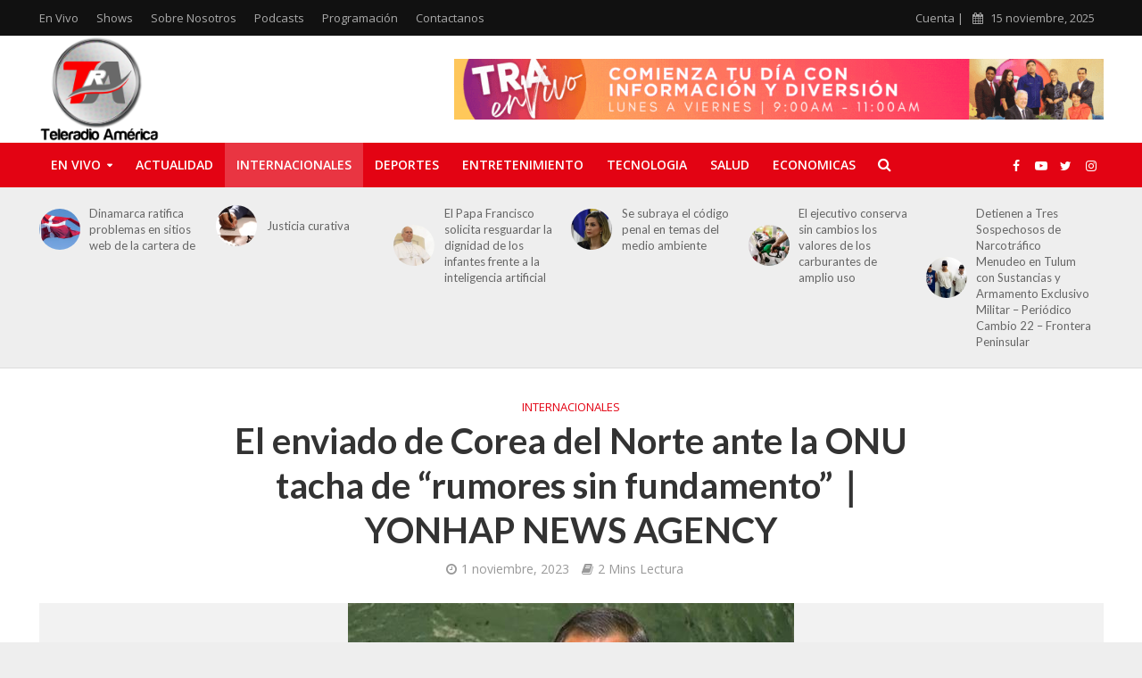

--- FILE ---
content_type: text/html; charset=UTF-8
request_url: https://teleradioamerica.com/2023/11/el-enviado-de-corea-del-norte-ante-la-onu-tacha-de-rumores-sin-fundamento%EF%BD%9Cyonhap-news-agency/
body_size: 21143
content:
<!DOCTYPE html>
<html lang="es">
<head>
<meta charset="UTF-8">
<meta name="viewport" content="width=device-width,initial-scale=1.0">
<link rel="pingback" href="https://teleradioamerica.com/xmlrpc.php">
<link rel="profile" href="https://gmpg.org/xfn/11" />
<title>El enviado de Corea del Norte ante la ONU tacha de &#8220;rumores sin fundamento&#8221;｜YONHAP NEWS AGENCY &#8211; Teleradio America &#8211; Últimas Noticias @CANALTRARD</title>
<meta name='robots' content='max-image-preview:large, max-snippet:-1, max-video-preview:-1' />
	<style>img:is([sizes="auto" i], [sizes^="auto," i]) { contain-intrinsic-size: 3000px 1500px }</style>
	<link rel="canonical" href="https://teleradioamerica.com/2023/11/el-enviado-de-corea-del-norte-ante-la-onu-tacha-de-rumores-sin-fundamento%ef%bd%9cyonhap-news-agency/">
<meta name="description" content="Washington/Nueva York 31 de mayo (Reuters) El embajador de Corea del Norte ante la ONU, Kim Song, tachó el 31 de mayo (hora local) de rumores sin fundamento las">
<meta property="og:title" content="El enviado de Corea del Norte ante la ONU tacha de &#8220;rumores sin fundamento&#8221;｜YONHAP NEWS AGENCY &#8211; Teleradio America &#8211; Últimas Noticias @CANALTRARD">
<meta property="og:type" content="article">
<meta property="og:image" content="https://teleradioamerica.com/wp-content/uploads/2023/11/caruri-46.png">
<meta property="og:image:width" content="500">
<meta property="og:image:height" content="277">
<meta property="og:image:alt" content="caruri 46.png">
<meta property="og:description" content="Washington/Nueva York 31 de mayo (Reuters) El embajador de Corea del Norte ante la ONU, Kim Song, tachó el 31 de mayo (hora local) de rumores sin fundamento las">
<meta property="og:url" content="https://teleradioamerica.com/2023/11/el-enviado-de-corea-del-norte-ante-la-onu-tacha-de-rumores-sin-fundamento%ef%bd%9cyonhap-news-agency/">
<meta property="og:locale" content="es_ES">
<meta property="og:site_name" content="Teleradio America - Últimas Noticias @CANALTRARD">
<meta property="article:published_time" content="2023-11-01T07:19:02-04:00">
<meta property="article:modified_time" content="2023-11-01T07:19:02-04:00">
<meta property="og:updated_time" content="2023-11-01T07:19:02-04:00">
<meta property="article:section" content="Internacionales">
<meta property="fb:app_id" content="8237643796274350">
<meta name="twitter:card" content="summary_large_image">
<meta name="twitter:image" content="https://teleradioamerica.com/wp-content/uploads/2023/11/caruri-46.png">
<meta name="twitter:site" content="@CanalTRArd">
<link rel='dns-prefetch' href='//www.googletagmanager.com' />
<link rel='dns-prefetch' href='//fonts.googleapis.com' />
<link rel="alternate" type="application/rss+xml" title="Teleradio America - Últimas Noticias @CANALTRARD &raquo; Feed" href="https://teleradioamerica.com/feed/" />
<link rel="alternate" type="application/rss+xml" title="Teleradio America - Últimas Noticias @CANALTRARD &raquo; Feed de los comentarios" href="https://teleradioamerica.com/comments/feed/" />
<script type="text/javascript">
/* <![CDATA[ */
window._wpemojiSettings = {"baseUrl":"https:\/\/s.w.org\/images\/core\/emoji\/16.0.1\/72x72\/","ext":".png","svgUrl":"https:\/\/s.w.org\/images\/core\/emoji\/16.0.1\/svg\/","svgExt":".svg","source":{"concatemoji":"https:\/\/teleradioamerica.com\/wp-includes\/js\/wp-emoji-release.min.js?ver=6.8.3"}};
/*! This file is auto-generated */
!function(s,n){var o,i,e;function c(e){try{var t={supportTests:e,timestamp:(new Date).valueOf()};sessionStorage.setItem(o,JSON.stringify(t))}catch(e){}}function p(e,t,n){e.clearRect(0,0,e.canvas.width,e.canvas.height),e.fillText(t,0,0);var t=new Uint32Array(e.getImageData(0,0,e.canvas.width,e.canvas.height).data),a=(e.clearRect(0,0,e.canvas.width,e.canvas.height),e.fillText(n,0,0),new Uint32Array(e.getImageData(0,0,e.canvas.width,e.canvas.height).data));return t.every(function(e,t){return e===a[t]})}function u(e,t){e.clearRect(0,0,e.canvas.width,e.canvas.height),e.fillText(t,0,0);for(var n=e.getImageData(16,16,1,1),a=0;a<n.data.length;a++)if(0!==n.data[a])return!1;return!0}function f(e,t,n,a){switch(t){case"flag":return n(e,"\ud83c\udff3\ufe0f\u200d\u26a7\ufe0f","\ud83c\udff3\ufe0f\u200b\u26a7\ufe0f")?!1:!n(e,"\ud83c\udde8\ud83c\uddf6","\ud83c\udde8\u200b\ud83c\uddf6")&&!n(e,"\ud83c\udff4\udb40\udc67\udb40\udc62\udb40\udc65\udb40\udc6e\udb40\udc67\udb40\udc7f","\ud83c\udff4\u200b\udb40\udc67\u200b\udb40\udc62\u200b\udb40\udc65\u200b\udb40\udc6e\u200b\udb40\udc67\u200b\udb40\udc7f");case"emoji":return!a(e,"\ud83e\udedf")}return!1}function g(e,t,n,a){var r="undefined"!=typeof WorkerGlobalScope&&self instanceof WorkerGlobalScope?new OffscreenCanvas(300,150):s.createElement("canvas"),o=r.getContext("2d",{willReadFrequently:!0}),i=(o.textBaseline="top",o.font="600 32px Arial",{});return e.forEach(function(e){i[e]=t(o,e,n,a)}),i}function t(e){var t=s.createElement("script");t.src=e,t.defer=!0,s.head.appendChild(t)}"undefined"!=typeof Promise&&(o="wpEmojiSettingsSupports",i=["flag","emoji"],n.supports={everything:!0,everythingExceptFlag:!0},e=new Promise(function(e){s.addEventListener("DOMContentLoaded",e,{once:!0})}),new Promise(function(t){var n=function(){try{var e=JSON.parse(sessionStorage.getItem(o));if("object"==typeof e&&"number"==typeof e.timestamp&&(new Date).valueOf()<e.timestamp+604800&&"object"==typeof e.supportTests)return e.supportTests}catch(e){}return null}();if(!n){if("undefined"!=typeof Worker&&"undefined"!=typeof OffscreenCanvas&&"undefined"!=typeof URL&&URL.createObjectURL&&"undefined"!=typeof Blob)try{var e="postMessage("+g.toString()+"("+[JSON.stringify(i),f.toString(),p.toString(),u.toString()].join(",")+"));",a=new Blob([e],{type:"text/javascript"}),r=new Worker(URL.createObjectURL(a),{name:"wpTestEmojiSupports"});return void(r.onmessage=function(e){c(n=e.data),r.terminate(),t(n)})}catch(e){}c(n=g(i,f,p,u))}t(n)}).then(function(e){for(var t in e)n.supports[t]=e[t],n.supports.everything=n.supports.everything&&n.supports[t],"flag"!==t&&(n.supports.everythingExceptFlag=n.supports.everythingExceptFlag&&n.supports[t]);n.supports.everythingExceptFlag=n.supports.everythingExceptFlag&&!n.supports.flag,n.DOMReady=!1,n.readyCallback=function(){n.DOMReady=!0}}).then(function(){return e}).then(function(){var e;n.supports.everything||(n.readyCallback(),(e=n.source||{}).concatemoji?t(e.concatemoji):e.wpemoji&&e.twemoji&&(t(e.twemoji),t(e.wpemoji)))}))}((window,document),window._wpemojiSettings);
/* ]]> */
</script>

<style id='wp-emoji-styles-inline-css' type='text/css'>

	img.wp-smiley, img.emoji {
		display: inline !important;
		border: none !important;
		box-shadow: none !important;
		height: 1em !important;
		width: 1em !important;
		margin: 0 0.07em !important;
		vertical-align: -0.1em !important;
		background: none !important;
		padding: 0 !important;
	}
</style>
<link rel='stylesheet' id='wp-block-library-css' href='https://teleradioamerica.com/wp-includes/css/dist/block-library/style.min.css?ver=6.8.3' type='text/css' media='all' />
<style id='classic-theme-styles-inline-css' type='text/css'>
/*! This file is auto-generated */
.wp-block-button__link{color:#fff;background-color:#32373c;border-radius:9999px;box-shadow:none;text-decoration:none;padding:calc(.667em + 2px) calc(1.333em + 2px);font-size:1.125em}.wp-block-file__button{background:#32373c;color:#fff;text-decoration:none}
</style>
<style id='global-styles-inline-css' type='text/css'>
:root{--wp--preset--aspect-ratio--square: 1;--wp--preset--aspect-ratio--4-3: 4/3;--wp--preset--aspect-ratio--3-4: 3/4;--wp--preset--aspect-ratio--3-2: 3/2;--wp--preset--aspect-ratio--2-3: 2/3;--wp--preset--aspect-ratio--16-9: 16/9;--wp--preset--aspect-ratio--9-16: 9/16;--wp--preset--color--black: #000000;--wp--preset--color--cyan-bluish-gray: #abb8c3;--wp--preset--color--white: #ffffff;--wp--preset--color--pale-pink: #f78da7;--wp--preset--color--vivid-red: #cf2e2e;--wp--preset--color--luminous-vivid-orange: #ff6900;--wp--preset--color--luminous-vivid-amber: #fcb900;--wp--preset--color--light-green-cyan: #7bdcb5;--wp--preset--color--vivid-green-cyan: #00d084;--wp--preset--color--pale-cyan-blue: #8ed1fc;--wp--preset--color--vivid-cyan-blue: #0693e3;--wp--preset--color--vivid-purple: #9b51e0;--wp--preset--color--herald-acc: #e30313;--wp--preset--color--herald-meta: #999999;--wp--preset--color--herald-txt: #444444;--wp--preset--color--herald-bg: #ffffff;--wp--preset--color--herald-cat-4: #dd9933;--wp--preset--color--herald-cat-34: #3902ff;--wp--preset--color--herald-cat-6: #ad0190;--wp--preset--color--herald-cat-7: #22db02;--wp--preset--color--herald-cat-5: #017c89;--wp--preset--gradient--vivid-cyan-blue-to-vivid-purple: linear-gradient(135deg,rgba(6,147,227,1) 0%,rgb(155,81,224) 100%);--wp--preset--gradient--light-green-cyan-to-vivid-green-cyan: linear-gradient(135deg,rgb(122,220,180) 0%,rgb(0,208,130) 100%);--wp--preset--gradient--luminous-vivid-amber-to-luminous-vivid-orange: linear-gradient(135deg,rgba(252,185,0,1) 0%,rgba(255,105,0,1) 100%);--wp--preset--gradient--luminous-vivid-orange-to-vivid-red: linear-gradient(135deg,rgba(255,105,0,1) 0%,rgb(207,46,46) 100%);--wp--preset--gradient--very-light-gray-to-cyan-bluish-gray: linear-gradient(135deg,rgb(238,238,238) 0%,rgb(169,184,195) 100%);--wp--preset--gradient--cool-to-warm-spectrum: linear-gradient(135deg,rgb(74,234,220) 0%,rgb(151,120,209) 20%,rgb(207,42,186) 40%,rgb(238,44,130) 60%,rgb(251,105,98) 80%,rgb(254,248,76) 100%);--wp--preset--gradient--blush-light-purple: linear-gradient(135deg,rgb(255,206,236) 0%,rgb(152,150,240) 100%);--wp--preset--gradient--blush-bordeaux: linear-gradient(135deg,rgb(254,205,165) 0%,rgb(254,45,45) 50%,rgb(107,0,62) 100%);--wp--preset--gradient--luminous-dusk: linear-gradient(135deg,rgb(255,203,112) 0%,rgb(199,81,192) 50%,rgb(65,88,208) 100%);--wp--preset--gradient--pale-ocean: linear-gradient(135deg,rgb(255,245,203) 0%,rgb(182,227,212) 50%,rgb(51,167,181) 100%);--wp--preset--gradient--electric-grass: linear-gradient(135deg,rgb(202,248,128) 0%,rgb(113,206,126) 100%);--wp--preset--gradient--midnight: linear-gradient(135deg,rgb(2,3,129) 0%,rgb(40,116,252) 100%);--wp--preset--font-size--small: 12.8px;--wp--preset--font-size--medium: 20px;--wp--preset--font-size--large: 22.4px;--wp--preset--font-size--x-large: 42px;--wp--preset--font-size--normal: 16px;--wp--preset--font-size--huge: 28.8px;--wp--preset--spacing--20: 0.44rem;--wp--preset--spacing--30: 0.67rem;--wp--preset--spacing--40: 1rem;--wp--preset--spacing--50: 1.5rem;--wp--preset--spacing--60: 2.25rem;--wp--preset--spacing--70: 3.38rem;--wp--preset--spacing--80: 5.06rem;--wp--preset--shadow--natural: 6px 6px 9px rgba(0, 0, 0, 0.2);--wp--preset--shadow--deep: 12px 12px 50px rgba(0, 0, 0, 0.4);--wp--preset--shadow--sharp: 6px 6px 0px rgba(0, 0, 0, 0.2);--wp--preset--shadow--outlined: 6px 6px 0px -3px rgba(255, 255, 255, 1), 6px 6px rgba(0, 0, 0, 1);--wp--preset--shadow--crisp: 6px 6px 0px rgba(0, 0, 0, 1);}:where(.is-layout-flex){gap: 0.5em;}:where(.is-layout-grid){gap: 0.5em;}body .is-layout-flex{display: flex;}.is-layout-flex{flex-wrap: wrap;align-items: center;}.is-layout-flex > :is(*, div){margin: 0;}body .is-layout-grid{display: grid;}.is-layout-grid > :is(*, div){margin: 0;}:where(.wp-block-columns.is-layout-flex){gap: 2em;}:where(.wp-block-columns.is-layout-grid){gap: 2em;}:where(.wp-block-post-template.is-layout-flex){gap: 1.25em;}:where(.wp-block-post-template.is-layout-grid){gap: 1.25em;}.has-black-color{color: var(--wp--preset--color--black) !important;}.has-cyan-bluish-gray-color{color: var(--wp--preset--color--cyan-bluish-gray) !important;}.has-white-color{color: var(--wp--preset--color--white) !important;}.has-pale-pink-color{color: var(--wp--preset--color--pale-pink) !important;}.has-vivid-red-color{color: var(--wp--preset--color--vivid-red) !important;}.has-luminous-vivid-orange-color{color: var(--wp--preset--color--luminous-vivid-orange) !important;}.has-luminous-vivid-amber-color{color: var(--wp--preset--color--luminous-vivid-amber) !important;}.has-light-green-cyan-color{color: var(--wp--preset--color--light-green-cyan) !important;}.has-vivid-green-cyan-color{color: var(--wp--preset--color--vivid-green-cyan) !important;}.has-pale-cyan-blue-color{color: var(--wp--preset--color--pale-cyan-blue) !important;}.has-vivid-cyan-blue-color{color: var(--wp--preset--color--vivid-cyan-blue) !important;}.has-vivid-purple-color{color: var(--wp--preset--color--vivid-purple) !important;}.has-black-background-color{background-color: var(--wp--preset--color--black) !important;}.has-cyan-bluish-gray-background-color{background-color: var(--wp--preset--color--cyan-bluish-gray) !important;}.has-white-background-color{background-color: var(--wp--preset--color--white) !important;}.has-pale-pink-background-color{background-color: var(--wp--preset--color--pale-pink) !important;}.has-vivid-red-background-color{background-color: var(--wp--preset--color--vivid-red) !important;}.has-luminous-vivid-orange-background-color{background-color: var(--wp--preset--color--luminous-vivid-orange) !important;}.has-luminous-vivid-amber-background-color{background-color: var(--wp--preset--color--luminous-vivid-amber) !important;}.has-light-green-cyan-background-color{background-color: var(--wp--preset--color--light-green-cyan) !important;}.has-vivid-green-cyan-background-color{background-color: var(--wp--preset--color--vivid-green-cyan) !important;}.has-pale-cyan-blue-background-color{background-color: var(--wp--preset--color--pale-cyan-blue) !important;}.has-vivid-cyan-blue-background-color{background-color: var(--wp--preset--color--vivid-cyan-blue) !important;}.has-vivid-purple-background-color{background-color: var(--wp--preset--color--vivid-purple) !important;}.has-black-border-color{border-color: var(--wp--preset--color--black) !important;}.has-cyan-bluish-gray-border-color{border-color: var(--wp--preset--color--cyan-bluish-gray) !important;}.has-white-border-color{border-color: var(--wp--preset--color--white) !important;}.has-pale-pink-border-color{border-color: var(--wp--preset--color--pale-pink) !important;}.has-vivid-red-border-color{border-color: var(--wp--preset--color--vivid-red) !important;}.has-luminous-vivid-orange-border-color{border-color: var(--wp--preset--color--luminous-vivid-orange) !important;}.has-luminous-vivid-amber-border-color{border-color: var(--wp--preset--color--luminous-vivid-amber) !important;}.has-light-green-cyan-border-color{border-color: var(--wp--preset--color--light-green-cyan) !important;}.has-vivid-green-cyan-border-color{border-color: var(--wp--preset--color--vivid-green-cyan) !important;}.has-pale-cyan-blue-border-color{border-color: var(--wp--preset--color--pale-cyan-blue) !important;}.has-vivid-cyan-blue-border-color{border-color: var(--wp--preset--color--vivid-cyan-blue) !important;}.has-vivid-purple-border-color{border-color: var(--wp--preset--color--vivid-purple) !important;}.has-vivid-cyan-blue-to-vivid-purple-gradient-background{background: var(--wp--preset--gradient--vivid-cyan-blue-to-vivid-purple) !important;}.has-light-green-cyan-to-vivid-green-cyan-gradient-background{background: var(--wp--preset--gradient--light-green-cyan-to-vivid-green-cyan) !important;}.has-luminous-vivid-amber-to-luminous-vivid-orange-gradient-background{background: var(--wp--preset--gradient--luminous-vivid-amber-to-luminous-vivid-orange) !important;}.has-luminous-vivid-orange-to-vivid-red-gradient-background{background: var(--wp--preset--gradient--luminous-vivid-orange-to-vivid-red) !important;}.has-very-light-gray-to-cyan-bluish-gray-gradient-background{background: var(--wp--preset--gradient--very-light-gray-to-cyan-bluish-gray) !important;}.has-cool-to-warm-spectrum-gradient-background{background: var(--wp--preset--gradient--cool-to-warm-spectrum) !important;}.has-blush-light-purple-gradient-background{background: var(--wp--preset--gradient--blush-light-purple) !important;}.has-blush-bordeaux-gradient-background{background: var(--wp--preset--gradient--blush-bordeaux) !important;}.has-luminous-dusk-gradient-background{background: var(--wp--preset--gradient--luminous-dusk) !important;}.has-pale-ocean-gradient-background{background: var(--wp--preset--gradient--pale-ocean) !important;}.has-electric-grass-gradient-background{background: var(--wp--preset--gradient--electric-grass) !important;}.has-midnight-gradient-background{background: var(--wp--preset--gradient--midnight) !important;}.has-small-font-size{font-size: var(--wp--preset--font-size--small) !important;}.has-medium-font-size{font-size: var(--wp--preset--font-size--medium) !important;}.has-large-font-size{font-size: var(--wp--preset--font-size--large) !important;}.has-x-large-font-size{font-size: var(--wp--preset--font-size--x-large) !important;}
:where(.wp-block-post-template.is-layout-flex){gap: 1.25em;}:where(.wp-block-post-template.is-layout-grid){gap: 1.25em;}
:where(.wp-block-columns.is-layout-flex){gap: 2em;}:where(.wp-block-columns.is-layout-grid){gap: 2em;}
:root :where(.wp-block-pullquote){font-size: 1.5em;line-height: 1.6;}
</style>
<link rel='stylesheet' id='mks_shortcodes_simple_line_icons-css' href='https://teleradioamerica.com/wp-content/plugins/meks-flexible-shortcodes/css/simple-line/simple-line-icons.css?ver=1.3.8' type='text/css' media='screen' />
<link rel='stylesheet' id='mks_shortcodes_css-css' href='https://teleradioamerica.com/wp-content/plugins/meks-flexible-shortcodes/css/style.css?ver=1.3.8' type='text/css' media='screen' />
<link rel='stylesheet' id='Rich_Web_Video_Slider-css' href='https://teleradioamerica.com/wp-content/plugins/slider-video/Style/Rich-Web-Video-Slider-Widget.css?ver=6.8.3' type='text/css' media='all' />
<link rel='stylesheet' id='fontawesomeSl-css-css' href='https://teleradioamerica.com/wp-content/plugins/slider-video/Style/richwebicons.css?ver=6.8.3' type='text/css' media='all' />
<link rel='stylesheet' id='wp-polls-css' href='https://teleradioamerica.com/wp-content/plugins/wp-polls/polls-css.css?ver=2.77.3' type='text/css' media='all' />
<style id='wp-polls-inline-css' type='text/css'>
.wp-polls .pollbar {
	margin: 1px;
	font-size: 6px;
	line-height: 8px;
	height: 8px;
	background: #aa0000;
	border: 1px solid #000000;
}

</style>
<link rel='stylesheet' id='herald-fonts-css' href='https://fonts.googleapis.com/css?family=Open+Sans%3A400%2C600%7CLato%3A400%2C700&#038;subset=latin&#038;ver=2.6.2' type='text/css' media='all' />
<link rel='stylesheet' id='herald-main-css' href='https://teleradioamerica.com/wp-content/themes/herald/assets/css/min.css?ver=2.6.2' type='text/css' media='all' />
<style id='herald-main-inline-css' type='text/css'>
h1, .h1, .herald-no-sid .herald-posts .h2{ font-size: 4.0rem; }h2, .h2, .herald-no-sid .herald-posts .h3{ font-size: 3.3rem; }h3, .h3, .herald-no-sid .herald-posts .h4 { font-size: 2.8rem; }h4, .h4, .herald-no-sid .herald-posts .h5 { font-size: 2.3rem; }h5, .h5, .herald-no-sid .herald-posts .h6 { font-size: 1.9rem; }h6, .h6, .herald-no-sid .herald-posts .h7 { font-size: 1.6rem; }.h7 {font-size: 1.4rem;}.herald-entry-content, .herald-sidebar{font-size: 1.6rem;}.entry-content .entry-headline{font-size: 1.9rem;}body{font-size: 1.6rem;}.widget{font-size: 1.5rem;}.herald-menu{font-size: 1.4rem;}.herald-mod-title .herald-mod-h, .herald-sidebar .widget-title{font-size: 1.6rem;}.entry-meta .meta-item, .entry-meta a, .entry-meta span{font-size: 1.4rem;}.entry-meta.meta-small .meta-item, .entry-meta.meta-small a, .entry-meta.meta-small span{font-size: 1.3rem;}.herald-site-header .header-top,.header-top .herald-in-popup,.header-top .herald-menu ul {background: #111111;color: #aaaaaa;}.header-top a {color: #aaaaaa;}.header-top a:hover,.header-top .herald-menu li:hover > a{color: #ffffff;}.header-top .herald-menu-popup:hover > span,.header-top .herald-menu-popup-search span:hover,.header-top .herald-menu-popup-search.herald-search-active{color: #ffffff;}#wp-calendar tbody td a{background: #e30313;color:#FFF;}.header-top .herald-login #loginform label,.header-top .herald-login p,.header-top a.btn-logout {color: #ffffff;}.header-top .herald-login #loginform input {color: #111111;}.header-top .herald-login .herald-registration-link:after {background: rgba(255,255,255,0.25);}.header-top .herald-login #loginform input[type=submit],.header-top .herald-in-popup .btn-logout {background-color: #ffffff;color: #111111;}.header-top a.btn-logout:hover{color: #111111;}.header-middle{background-color: #ffffff;color: #ffffff;}.header-middle a{color: #ffffff;}.header-middle.herald-header-wraper,.header-middle .col-lg-12{height: 120px;}.header-middle .site-title img{max-height: 120px;}.header-middle .sub-menu{background-color: #ffffff;}.header-middle .sub-menu a,.header-middle .herald-search-submit:hover,.header-middle li.herald-mega-menu .col-lg-3 a:hover,.header-middle li.herald-mega-menu .col-lg-3 a:hover:after{color: #111111;}.header-middle .herald-menu li:hover > a,.header-middle .herald-menu-popup-search:hover > span,.header-middle .herald-cart-icon:hover > a{color: #111111;background-color: #ffffff;}.header-middle .current-menu-parent a,.header-middle .current-menu-ancestor a,.header-middle .current_page_item > a,.header-middle .current-menu-item > a{background-color: rgba(255,255,255,0.2); }.header-middle .sub-menu > li > a,.header-middle .herald-search-submit,.header-middle li.herald-mega-menu .col-lg-3 a{color: rgba(17,17,17,0.7); }.header-middle .sub-menu > li:hover > a{color: #111111; }.header-middle .herald-in-popup{background-color: #ffffff;}.header-middle .herald-menu-popup a{color: #111111;}.header-middle .herald-in-popup{background-color: #ffffff;}.header-middle .herald-search-input{color: #111111;}.header-middle .herald-menu-popup a{color: #111111;}.header-middle .herald-menu-popup > span,.header-middle .herald-search-active > span{color: #ffffff;}.header-middle .herald-menu-popup:hover > span,.header-middle .herald-search-active > span{background-color: #ffffff;color: #111111;}.header-middle .herald-login #loginform label,.header-middle .herald-login #loginform input,.header-middle .herald-login p,.header-middle a.btn-logout,.header-middle .herald-login .herald-registration-link:hover,.header-middle .herald-login .herald-lost-password-link:hover {color: #111111;}.header-middle .herald-login .herald-registration-link:after {background: rgba(17,17,17,0.15);}.header-middle .herald-login a,.header-middle .herald-username a {color: #111111;}.header-middle .herald-login a:hover,.header-middle .herald-login .herald-registration-link,.header-middle .herald-login .herald-lost-password-link {color: #ffffff;}.header-middle .herald-login #loginform input[type=submit],.header-middle .herald-in-popup .btn-logout {background-color: #ffffff;color: #ffffff;}.header-middle a.btn-logout:hover{color: #ffffff;}.header-bottom{background: #e30313;color: #ffffff;}.header-bottom a,.header-bottom .herald-site-header .herald-search-submit{color: #ffffff;}.header-bottom a:hover{color: #424242;}.header-bottom a:hover,.header-bottom .herald-menu li:hover > a,.header-bottom li.herald-mega-menu .col-lg-3 a:hover:after{color: #424242;}.header-bottom .herald-menu li:hover > a,.header-bottom .herald-menu-popup-search:hover > span,.header-bottom .herald-cart-icon:hover > a {color: #424242;background-color: #ffffff;}.header-bottom .current-menu-parent a,.header-bottom .current-menu-ancestor a,.header-bottom .current_page_item > a,.header-bottom .current-menu-item > a {background-color: rgba(255,255,255,0.2); }.header-bottom .sub-menu{background-color: #ffffff;}.header-bottom .herald-menu li.herald-mega-menu .col-lg-3 a,.header-bottom .sub-menu > li > a,.header-bottom .herald-search-submit{color: rgba(66,66,66,0.7); }.header-bottom .herald-menu li.herald-mega-menu .col-lg-3 a:hover,.header-bottom .sub-menu > li:hover > a{color: #424242; }.header-bottom .sub-menu > li > a,.header-bottom .herald-search-submit{color: rgba(66,66,66,0.7); }.header-bottom .sub-menu > li:hover > a{color: #424242; }.header-bottom .herald-in-popup {background-color: #ffffff;}.header-bottom .herald-menu-popup a {color: #424242;}.header-bottom .herald-in-popup,.header-bottom .herald-search-input {background-color: #ffffff;}.header-bottom .herald-menu-popup a,.header-bottom .herald-search-input{color: #424242;}.header-bottom .herald-menu-popup > span,.header-bottom .herald-search-active > span{color: #ffffff;}.header-bottom .herald-menu-popup:hover > span,.header-bottom .herald-search-active > span{background-color: #ffffff;color: #424242;}.header-bottom .herald-login #loginform label,.header-bottom .herald-login #loginform input,.header-bottom .herald-login p,.header-bottom a.btn-logout,.header-bottom .herald-login .herald-registration-link:hover,.header-bottom .herald-login .herald-lost-password-link:hover,.herald-responsive-header .herald-login #loginform label,.herald-responsive-header .herald-login #loginform input,.herald-responsive-header .herald-login p,.herald-responsive-header a.btn-logout,.herald-responsive-header .herald-login .herald-registration-link:hover,.herald-responsive-header .herald-login .herald-lost-password-link:hover {color: #424242;}.header-bottom .herald-login .herald-registration-link:after,.herald-responsive-header .herald-login .herald-registration-link:after {background: rgba(66,66,66,0.15);}.header-bottom .herald-login a,.herald-responsive-header .herald-login a {color: #424242;}.header-bottom .herald-login a:hover,.header-bottom .herald-login .herald-registration-link,.header-bottom .herald-login .herald-lost-password-link,.herald-responsive-header .herald-login a:hover,.herald-responsive-header .herald-login .herald-registration-link,.herald-responsive-header .herald-login .herald-lost-password-link {color: #e30313;}.header-bottom .herald-login #loginform input[type=submit],.herald-responsive-header .herald-login #loginform input[type=submit],.header-bottom .herald-in-popup .btn-logout,.herald-responsive-header .herald-in-popup .btn-logout {background-color: #e30313;color: #ffffff;}.header-bottom a.btn-logout:hover,.herald-responsive-header a.btn-logout:hover {color: #ffffff;}.herald-header-sticky{background: #e30313;color: #ffffff;}.herald-header-sticky a{color: #ffffff;}.herald-header-sticky .herald-menu li:hover > a{color: #444444;background-color: #ffffff;}.herald-header-sticky .sub-menu{background-color: #ffffff;}.herald-header-sticky .sub-menu a{color: #444444;}.herald-header-sticky .sub-menu > li:hover > a{color: #e30313;}.herald-header-sticky .herald-in-popup,.herald-header-sticky .herald-search-input {background-color: #ffffff;}.herald-header-sticky .herald-menu-popup a{color: #444444;}.herald-header-sticky .herald-menu-popup > span,.herald-header-sticky .herald-search-active > span{color: #ffffff;}.herald-header-sticky .herald-menu-popup:hover > span,.herald-header-sticky .herald-search-active > span{background-color: #ffffff;color: #444444;}.herald-header-sticky .herald-search-input,.herald-header-sticky .herald-search-submit{color: #444444;}.herald-header-sticky .herald-menu li:hover > a,.herald-header-sticky .herald-menu-popup-search:hover > span,.herald-header-sticky .herald-cart-icon:hover a {color: #444444;background-color: #ffffff;}.herald-header-sticky .herald-login #loginform label,.herald-header-sticky .herald-login #loginform input,.herald-header-sticky .herald-login p,.herald-header-sticky a.btn-logout,.herald-header-sticky .herald-login .herald-registration-link:hover,.herald-header-sticky .herald-login .herald-lost-password-link:hover {color: #444444;}.herald-header-sticky .herald-login .herald-registration-link:after {background: rgba(68,68,68,0.15);}.herald-header-sticky .herald-login a {color: #444444;}.herald-header-sticky .herald-login a:hover,.herald-header-sticky .herald-login .herald-registration-link,.herald-header-sticky .herald-login .herald-lost-password-link {color: #e30313;}.herald-header-sticky .herald-login #loginform input[type=submit],.herald-header-sticky .herald-in-popup .btn-logout {background-color: #e30313;color: #ffffff;}.herald-header-sticky a.btn-logout:hover{color: #ffffff;}.header-trending{background: #eeeeee;color: #666666;}.header-trending a{color: #666666;}.header-trending a:hover{color: #111111;}.herald-site-content { margin-top: 1px; }body {background-color:#eeeeee;color: #444444;font-family: 'Open Sans';font-weight: 400;}.herald-site-content{background-color:#ffffff; box-shadow: 0 0 0 1px rgba(68,68,68,0.1);}h1, h2, h3, h4, h5, h6,.h1, .h2, .h3, .h4, .h5, .h6, .h7,.wp-block-cover .wp-block-cover-image-text, .wp-block-cover .wp-block-cover-text, .wp-block-cover h2, .wp-block-cover-image .wp-block-cover-image-text, .wp-block-cover-image .wp-block-cover-text, .wp-block-cover-image h2{font-family: 'Lato';font-weight: 700;}.header-middle .herald-menu,.header-bottom .herald-menu,.herald-header-sticky .herald-menu,.herald-mobile-nav{font-family: 'Open Sans';font-weight: 600;}.herald-menu li.herald-mega-menu .herald-ovrld .meta-category a{font-family: 'Open Sans';font-weight: 400;}.herald-entry-content blockquote p{color: #e30313;}pre {background: rgba(68,68,68,0.06);border: 1px solid rgba(68,68,68,0.2);}thead {background: rgba(68,68,68,0.06);}a,.entry-title a:hover,.herald-menu .sub-menu li .meta-category a{color: #e30313;}.entry-meta-wrapper .entry-meta span:before,.entry-meta-wrapper .entry-meta a:before,.entry-meta-wrapper .entry-meta .meta-item:before,.entry-meta-wrapper .entry-meta div,li.herald-mega-menu .sub-menu .entry-title a,.entry-meta-wrapper .herald-author-twitter{color: #444444;}.herald-mod-title h1,.herald-mod-title h2,.herald-mod-title h4{color: #ffffff;}.herald-mod-head:after,.herald-mod-title .herald-color,.widget-title:after,.widget-title span{color: #ffffff;background-color: #333333;}.herald-mod-title .herald-color a{color: #ffffff;}.herald-ovrld .meta-category a,.herald-fa-wrapper .meta-category a{background-color: #e30313;}.meta-tags a,.widget_tag_cloud a,.herald-share-meta:after,.wp-block-tag-cloud a{background: rgba(51,51,51,0.1);}h1, h2, h3, h4, h5, h6,.entry-title a {color: #333333;}.herald-pagination .page-numbers,.herald-mod-subnav a,.herald-mod-actions a,.herald-slider-controls div,.meta-tags a,.widget.widget_tag_cloud a,.herald-sidebar .mks_autor_link_wrap a,.herald-sidebar .meks-instagram-follow-link a,.mks_themeforest_widget .mks_read_more a,.herald-read-more,.wp-block-tag-cloud a{color: #444444;}.widget.widget_tag_cloud a:hover,.entry-content .meta-tags a:hover,.wp-block-tag-cloud a:hover{background-color: #e30313;color: #FFF;}.herald-pagination .prev.page-numbers,.herald-pagination .next.page-numbers,.herald-pagination .prev.page-numbers:hover,.herald-pagination .next.page-numbers:hover,.herald-pagination .page-numbers.current,.herald-pagination .page-numbers.current:hover,.herald-next a,.herald-pagination .herald-next a:hover,.herald-prev a,.herald-pagination .herald-prev a:hover,.herald-load-more a,.herald-load-more a:hover,.entry-content .herald-search-submit,.herald-mod-desc .herald-search-submit,.wpcf7-submit,body div.wpforms-container-full .wpforms-form input[type=submit], body div.wpforms-container-full .wpforms-form button[type=submit], body div.wpforms-container-full .wpforms-form .wpforms-page-button {background-color:#e30313;color: #FFF;}.herald-pagination .page-numbers:hover{background-color: rgba(68,68,68,0.1);}.widget a,.recentcomments a,.widget a:hover,.herald-sticky-next a:hover,.herald-sticky-prev a:hover,.herald-mod-subnav a:hover,.herald-mod-actions a:hover,.herald-slider-controls div:hover,.meta-tags a:hover,.widget_tag_cloud a:hover,.mks_autor_link_wrap a:hover,.meks-instagram-follow-link a:hover,.mks_themeforest_widget .mks_read_more a:hover,.herald-read-more:hover,.widget .entry-title a:hover,li.herald-mega-menu .sub-menu .entry-title a:hover,.entry-meta-wrapper .meta-item:hover a,.entry-meta-wrapper .meta-item:hover a:before,.entry-meta-wrapper .herald-share:hover > span,.entry-meta-wrapper .herald-author-name:hover,.entry-meta-wrapper .herald-author-twitter:hover,.entry-meta-wrapper .herald-author-twitter:hover:before{color:#e30313;}.widget ul li a,.widget .entry-title a,.herald-author-name,.entry-meta-wrapper .meta-item,.entry-meta-wrapper .meta-item span,.entry-meta-wrapper .meta-item a,.herald-mod-actions a{color: #444444;}.widget li:before{background: rgba(68,68,68,0.3);}.widget_categories .count{background: #e30313;color: #FFF;}input[type="submit"],button[type="submit"],body div.wpforms-container-full .wpforms-form input[type=submit]:hover, body div.wpforms-container-full .wpforms-form button[type=submit]:hover, body div.wpforms-container-full .wpforms-form .wpforms-page-button:hover,.spinner > div{background-color: #e30313;}.herald-mod-actions a:hover,.comment-body .edit-link a,.herald-breadcrumbs a:hover{color:#e30313;}.herald-header-wraper .herald-soc-nav a:hover,.meta-tags span,li.herald-mega-menu .herald-ovrld .entry-title a,li.herald-mega-menu .herald-ovrld .entry-title a:hover,.herald-ovrld .entry-meta .herald-reviews i:before{color: #FFF;}.entry-meta .meta-item, .entry-meta span, .entry-meta a,.meta-category span,.post-date,.recentcomments,.rss-date,.comment-metadata a,.entry-meta a:hover,.herald-menu li.herald-mega-menu .col-lg-3 a:after,.herald-breadcrumbs,.herald-breadcrumbs a,.entry-meta .herald-reviews i:before{color: #999999;}.herald-lay-a .herald-lay-over{background: #ffffff;}.herald-pagination a:hover,input[type="submit"]:hover,button[type="submit"]:hover,.entry-content .herald-search-submit:hover,.wpcf7-submit:hover,.herald-fa-wrapper .meta-category a:hover,.herald-ovrld .meta-category a:hover,.herald-mod-desc .herald-search-submit:hover,.herald-single-sticky .herald-share .meks_ess a:hover,body div.wpforms-container-full .wpforms-form input[type=submit]:hover, body div.wpforms-container-full .wpforms-form button[type=submit]:hover, body div.wpforms-container-full .wpforms-form .wpforms-page-button:hover{cursor: pointer;text-decoration: none;background-image: -moz-linear-gradient(left,rgba(0,0,0,0.1) 0%,rgba(0,0,0,0.1) 100%);background-image: -webkit-gradient(linear,left top,right top,color-stop(0%,rgba(0,0,0,0.1)),color-stop(100%,rgba(0,0,0,0.1)));background-image: -webkit-linear-gradient(left,rgba(0,0,0,0.1) 0%,rgba(0,0,0,0.1) 100%);background-image: -o-linear-gradient(left,rgba(0,0,0,0.1) 0%,rgba(0,0,0,0.1) 100%);background-image: -ms-linear-gradient(left,rgba(0,0,0,0.1) 0%,rgba(0,0,0,0.1) 100%);background-image: linear-gradient(to right,rgba(0,0,0,0.1) 0%,rgba(0,0,0,0.1) 100%);}.herald-sticky-next a,.herald-sticky-prev a{color: #444444;}.herald-sticky-prev a:before,.herald-sticky-next a:before,.herald-comment-action,.meta-tags span,.herald-entry-content .herald-link-pages a{background: #444444;}.herald-sticky-prev a:hover:before,.herald-sticky-next a:hover:before,.herald-comment-action:hover,div.mejs-controls .mejs-time-rail .mejs-time-current,.herald-entry-content .herald-link-pages a:hover{background: #e30313;} .herald-site-footer{background: #e30313;color: #ffffff;}.herald-site-footer .widget-title span{color: #ffffff;background: transparent;}.herald-site-footer .widget-title:before{background:#ffffff;}.herald-site-footer .widget-title:after,.herald-site-footer .widget_tag_cloud a{background: rgba(255,255,255,0.1);}.herald-site-footer .widget li:before{background: rgba(255,255,255,0.3);}.herald-site-footer a,.herald-site-footer .widget a:hover,.herald-site-footer .widget .meta-category a,.herald-site-footer .herald-slider-controls .owl-prev:hover,.herald-site-footer .herald-slider-controls .owl-next:hover,.herald-site-footer .herald-slider-controls .herald-mod-actions:hover{color: #e30313;}.herald-site-footer .widget a,.herald-site-footer .mks_author_widget h3{color: #ffffff;}.herald-site-footer .entry-meta .meta-item, .herald-site-footer .entry-meta span, .herald-site-footer .entry-meta a, .herald-site-footer .meta-category span, .herald-site-footer .post-date, .herald-site-footer .recentcomments, .herald-site-footer .rss-date, .herald-site-footer .comment-metadata a{color: #aaaaaa;}.herald-site-footer .mks_author_widget .mks_autor_link_wrap a, .herald-site-footer.mks_read_more a, .herald-site-footer .herald-read-more,.herald-site-footer .herald-slider-controls .owl-prev, .herald-site-footer .herald-slider-controls .owl-next, .herald-site-footer .herald-mod-wrap .herald-mod-actions a{border-color: rgba(255,255,255,0.2);}.herald-site-footer .mks_author_widget .mks_autor_link_wrap a:hover, .herald-site-footer.mks_read_more a:hover, .herald-site-footer .herald-read-more:hover,.herald-site-footer .herald-slider-controls .owl-prev:hover, .herald-site-footer .herald-slider-controls .owl-next:hover, .herald-site-footer .herald-mod-wrap .herald-mod-actions a:hover{border-color: rgba(227,3,19,0.5);}.herald-site-footer .widget_search .herald-search-input{color: #e30313;}.herald-site-footer .widget_tag_cloud a:hover{background:#e30313;color:#FFF;}.footer-bottom a{color:#ffffff;}.footer-bottom a:hover,.footer-bottom .herald-copyright a{color:#e30313;}.footer-bottom .herald-menu li:hover > a{color: #e30313;}.footer-bottom .sub-menu{background-color: rgba(0,0,0,0.5);} .herald-pagination{border-top: 1px solid rgba(51,51,51,0.1);}.entry-content a:hover,.comment-respond a:hover,.comment-reply-link:hover{border-bottom: 2px solid #e30313;}.footer-bottom .herald-copyright a:hover{border-bottom: 2px solid #e30313;}.herald-slider-controls .owl-prev,.herald-slider-controls .owl-next,.herald-mod-wrap .herald-mod-actions a{border: 1px solid rgba(68,68,68,0.2);}.herald-slider-controls .owl-prev:hover,.herald-slider-controls .owl-next:hover,.herald-mod-wrap .herald-mod-actions a:hover,.herald-author .herald-socials-actions .herald-mod-actions a:hover {border-color: rgba(227,3,19,0.5);}#wp-calendar thead th,#wp-calendar tbody td,#wp-calendar tbody td:last-child{border: 1px solid rgba(68,68,68,0.1);}.herald-link-pages{border-bottom: 1px solid rgba(68,68,68,0.1);}.herald-lay-h:after,.herald-site-content .herald-related .herald-lay-h:after,.herald-lay-e:after,.herald-site-content .herald-related .herald-lay-e:after,.herald-lay-j:after,.herald-site-content .herald-related .herald-lay-j:after,.herald-lay-l:after,.herald-site-content .herald-related .herald-lay-l:after {background-color: rgba(68,68,68,0.1);}.wp-block-button__link,.wp-block-search__button{background: #e30313;}.wp-block-search__button{color: #ffffff;}input[type="text"],input[type="search"],input[type="email"], input[type="url"], input[type="tel"], input[type="number"], input[type="date"], input[type="password"], select, textarea,.herald-single-sticky,td,th,table,.mks_author_widget .mks_autor_link_wrap a,.widget .meks-instagram-follow-link a,.mks_read_more a,.herald-read-more{border-color: rgba(68,68,68,0.2);}.entry-content .herald-search-input,.herald-fake-button,input[type="text"]:focus, input[type="email"]:focus, input[type="url"]:focus, input[type="tel"]:focus, input[type="number"]:focus, input[type="date"]:focus, input[type="password"]:focus, textarea:focus{border-color: rgba(68,68,68,0.3);}.mks_author_widget .mks_autor_link_wrap a:hover,.widget .meks-instagram-follow-link a:hover,.mks_read_more a:hover,.herald-read-more:hover{border-color: rgba(227,3,19,0.5);}.comment-form,.herald-gray-area,.entry-content .herald-search-form,.herald-mod-desc .herald-search-form{background-color: rgba(68,68,68,0.06);border: 1px solid rgba(68,68,68,0.15);}.herald-boxed .herald-breadcrumbs{background-color: rgba(68,68,68,0.06);}.herald-breadcrumbs{border-color: rgba(68,68,68,0.15);}.single .herald-entry-content .herald-da,.archive .herald-posts .herald-da{border-top: 1px solid rgba(68,68,68,0.15);}.archive .herald-posts .herald-da{border-bottom: 1px solid rgba(68,68,68,0.15);}li.comment .comment-body:after{background-color: rgba(68,68,68,0.06);}.herald-pf-invert .entry-title a:hover .herald-format-icon{background: #e30313;}.herald-responsive-header,.herald-mobile-nav,.herald-responsive-header .herald-menu-popup-search .fa{color: #ffffff;background: #e30313;}.herald-responsive-header a{color: #ffffff;}.herald-mobile-nav li a{color: #ffffff;}.herald-mobile-nav li a,.herald-mobile-nav .herald-mega-menu.herald-mega-menu-classic>.sub-menu>li>a{border-bottom: 1px solid rgba(255,255,255,0.15);}.herald-mobile-nav{border-right: 1px solid rgba(255,255,255,0.15);}.herald-mobile-nav li a:hover{color: #fff;background-color: #424242;}.herald-menu-toggler{color: #ffffff;border-color: rgba(255,255,255,0.15);}.herald-goto-top{color: #ffffff;background-color: #333333;}.herald-goto-top:hover{background-color: #e30313;}.herald-responsive-header .herald-menu-popup > span,.herald-responsive-header .herald-search-active > span{color: #ffffff;}.herald-responsive-header .herald-menu-popup-search .herald-in-popup{background: #ffffff;}.herald-responsive-header .herald-search-input,.herald-responsive-header .herald-menu-popup-search .herald-search-submit{color: #444444;}a.herald-cat-4 , .widget a.herald-cat-4{ color: #dd9933;}.herald-mod-head.herald-cat-4:after{ background:#dd9933; }.herald-mod-head.herald-cat-4 .herald-color { background:#dd9933; }.herald-ovrld .meta-category a.herald-cat-4{ background-color: #dd9933; color: #FFF;}.widget_categories .cat-item-4 .count { background-color: #dd9933;}.herald-fa-colored .herald-cat-4 .fa-post-thumbnail:before { background-color: #dd9933;}.herald-fa-wrapper .meta-category .herald-cat-4 { background-color: #dd9933;}.widget_categories .cat-item-4 a:hover { color: #dd9933;}.herald-site-footer .widget a.herald-cat-4 { color: #dd9933;}li.herald-mega-menu .sub-menu a.herald-cat-4 { color: #dd9933;}a.herald-cat-34 , .widget a.herald-cat-34{ color: #3902ff;}.herald-mod-head.herald-cat-34:after{ background:#3902ff; }.herald-mod-head.herald-cat-34 .herald-color { background:#3902ff; }.herald-ovrld .meta-category a.herald-cat-34{ background-color: #3902ff; color: #FFF;}.widget_categories .cat-item-34 .count { background-color: #3902ff;}.herald-fa-colored .herald-cat-34 .fa-post-thumbnail:before { background-color: #3902ff;}.herald-fa-wrapper .meta-category .herald-cat-34 { background-color: #3902ff;}.widget_categories .cat-item-34 a:hover { color: #3902ff;}.herald-site-footer .widget a.herald-cat-34 { color: #3902ff;}li.herald-mega-menu .sub-menu a.herald-cat-34 { color: #3902ff;}a.herald-cat-6 , .widget a.herald-cat-6{ color: #ad0190;}.herald-mod-head.herald-cat-6:after{ background:#ad0190; }.herald-mod-head.herald-cat-6 .herald-color { background:#ad0190; }.herald-ovrld .meta-category a.herald-cat-6{ background-color: #ad0190; color: #FFF;}.widget_categories .cat-item-6 .count { background-color: #ad0190;}.herald-fa-colored .herald-cat-6 .fa-post-thumbnail:before { background-color: #ad0190;}.herald-fa-wrapper .meta-category .herald-cat-6 { background-color: #ad0190;}.widget_categories .cat-item-6 a:hover { color: #ad0190;}.herald-site-footer .widget a.herald-cat-6 { color: #ad0190;}li.herald-mega-menu .sub-menu a.herald-cat-6 { color: #ad0190;}a.herald-cat-7 , .widget a.herald-cat-7{ color: #22db02;}.herald-mod-head.herald-cat-7:after{ background:#22db02; }.herald-mod-head.herald-cat-7 .herald-color { background:#22db02; }.herald-ovrld .meta-category a.herald-cat-7{ background-color: #22db02; color: #FFF;}.widget_categories .cat-item-7 .count { background-color: #22db02;}.herald-fa-colored .herald-cat-7 .fa-post-thumbnail:before { background-color: #22db02;}.herald-fa-wrapper .meta-category .herald-cat-7 { background-color: #22db02;}.widget_categories .cat-item-7 a:hover { color: #22db02;}.herald-site-footer .widget a.herald-cat-7 { color: #22db02;}li.herald-mega-menu .sub-menu a.herald-cat-7 { color: #22db02;}a.herald-cat-5 , .widget a.herald-cat-5{ color: #017c89;}.herald-mod-head.herald-cat-5:after{ background:#017c89; }.herald-mod-head.herald-cat-5 .herald-color { background:#017c89; }.herald-ovrld .meta-category a.herald-cat-5{ background-color: #017c89; color: #FFF;}.widget_categories .cat-item-5 .count { background-color: #017c89;}.herald-fa-colored .herald-cat-5 .fa-post-thumbnail:before { background-color: #017c89;}.herald-fa-wrapper .meta-category .herald-cat-5 { background-color: #017c89;}.widget_categories .cat-item-5 a:hover { color: #017c89;}.herald-site-footer .widget a.herald-cat-5 { color: #017c89;}li.herald-mega-menu .sub-menu a.herald-cat-5 { color: #017c89;}.site-title a{text-transform: none;}.site-description{text-transform: none;}.main-navigation{text-transform: uppercase;}.entry-title{text-transform: none;}.meta-category a{text-transform: uppercase;}.herald-mod-title{text-transform: none;}.herald-sidebar .widget-title{text-transform: none;}.herald-site-footer .widget-title{text-transform: none;}.has-small-font-size{ font-size: 1.3rem;}.has-large-font-size{ font-size: 2.2rem;}.has-huge-font-size{ font-size: 2.9rem;}@media(min-width: 1025px){.has-small-font-size{ font-size: 1.3rem;}.has-normal-font-size{ font-size: 1.6rem;}.has-large-font-size{ font-size: 2.2rem;}.has-huge-font-size{ font-size: 2.9rem;}}.has-herald-acc-background-color{ background-color: #e30313;}.has-herald-acc-color{ color: #e30313;}.has-herald-meta-background-color{ background-color: #999999;}.has-herald-meta-color{ color: #999999;}.has-herald-txt-background-color{ background-color: #444444;}.has-herald-txt-color{ color: #444444;}.has-herald-bg-background-color{ background-color: #ffffff;}.has-herald-bg-color{ color: #ffffff;}.has-herald-cat-4-background-color{ background-color: #dd9933;}.has-herald-cat-4-color{ color: #dd9933;}.has-herald-cat-34-background-color{ background-color: #3902ff;}.has-herald-cat-34-color{ color: #3902ff;}.has-herald-cat-6-background-color{ background-color: #ad0190;}.has-herald-cat-6-color{ color: #ad0190;}.has-herald-cat-7-background-color{ background-color: #22db02;}.has-herald-cat-7-color{ color: #22db02;}.has-herald-cat-5-background-color{ background-color: #017c89;}.has-herald-cat-5-color{ color: #017c89;}.fa-post-thumbnail:before, .herald-ovrld .herald-post-thumbnail span:before, .herald-ovrld .herald-post-thumbnail a:before,.herald-ovrld:hover .herald-post-thumbnail-single span:before { opacity: 0.2; }.herald-fa-item:hover .fa-post-thumbnail:before, .herald-ovrld:hover .herald-post-thumbnail a:before, .herald-ovrld:hover .herald-post-thumbnail span:before{ opacity: 0.5; }@media only screen and (min-width: 1249px) {.herald-site-header .header-top,.header-middle,.header-bottom,.herald-header-sticky,.header-trending{ display:block !important;}.herald-responsive-header,.herald-mobile-nav{display:none !important;}.herald-mega-menu .sub-menu {display: block;}.header-mobile-da {display: none;}}
</style>
<link rel='stylesheet' id='meks-author-widget-css' href='https://teleradioamerica.com/wp-content/plugins/meks-smart-author-widget/css/style.css?ver=1.1.5' type='text/css' media='all' />
<link rel='stylesheet' id='meks-themeforest-widget-css' href='https://teleradioamerica.com/wp-content/plugins/meks-themeforest-smart-widget/css/style.css?ver=1.6' type='text/css' media='all' />
<link rel='stylesheet' id='meks_ess-main-css' href='https://teleradioamerica.com/wp-content/plugins/meks-easy-social-share/assets/css/main.css?ver=1.3' type='text/css' media='all' />
<link rel='stylesheet' id='tablepress-default-css' href='https://teleradioamerica.com/wp-content/plugins/tablepress/css/build/default.css?ver=3.2.5' type='text/css' media='all' />
<script type="text/javascript" src="https://teleradioamerica.com/wp-includes/js/jquery/jquery.min.js?ver=3.7.1" id="jquery-core-js"></script>
<script type="text/javascript" src="https://teleradioamerica.com/wp-includes/js/jquery/jquery-migrate.min.js?ver=3.4.1" id="jquery-migrate-js"></script>
<script type="text/javascript" src="https://teleradioamerica.com/wp-includes/js/jquery/ui/core.min.js?ver=1.13.3" id="jquery-ui-core-js"></script>
<script type="text/javascript" id="Rich_Web_Video_Slider-js-extra">
/* <![CDATA[ */
var object = {"ajaxurl":"https:\/\/teleradioamerica.com\/wp-admin\/admin-ajax.php"};
/* ]]> */
</script>
<script type="text/javascript" src="https://teleradioamerica.com/wp-content/plugins/slider-video/Scripts/Rich-Web-Video-Slider-Widget.js?ver=6.8.3" id="Rich_Web_Video_Slider-js"></script>

<!-- Fragmento de código de la etiqueta de Google (gtag.js) añadida por Site Kit -->
<!-- Fragmento de código de Google Analytics añadido por Site Kit -->
<script type="text/javascript" src="https://www.googletagmanager.com/gtag/js?id=GT-P3HW6SJZ" id="google_gtagjs-js" async></script>
<script type="text/javascript" id="google_gtagjs-js-after">
/* <![CDATA[ */
window.dataLayer = window.dataLayer || [];function gtag(){dataLayer.push(arguments);}
gtag("set","linker",{"domains":["teleradioamerica.com"]});
gtag("js", new Date());
gtag("set", "developer_id.dZTNiMT", true);
gtag("config", "GT-P3HW6SJZ");
 window._googlesitekit = window._googlesitekit || {}; window._googlesitekit.throttledEvents = []; window._googlesitekit.gtagEvent = (name, data) => { var key = JSON.stringify( { name, data } ); if ( !! window._googlesitekit.throttledEvents[ key ] ) { return; } window._googlesitekit.throttledEvents[ key ] = true; setTimeout( () => { delete window._googlesitekit.throttledEvents[ key ]; }, 5 ); gtag( "event", name, { ...data, event_source: "site-kit" } ); }; 
/* ]]> */
</script>
<link rel="https://api.w.org/" href="https://teleradioamerica.com/wp-json/" /><link rel="alternate" title="JSON" type="application/json" href="https://teleradioamerica.com/wp-json/wp/v2/posts/513582" /><link rel="EditURI" type="application/rsd+xml" title="RSD" href="https://teleradioamerica.com/xmlrpc.php?rsd" />
<meta name="generator" content="WordPress 6.8.3" />
<link rel='shortlink' href='https://teleradioamerica.com/?p=513582' />
<link rel="alternate" title="oEmbed (JSON)" type="application/json+oembed" href="https://teleradioamerica.com/wp-json/oembed/1.0/embed?url=https%3A%2F%2Fteleradioamerica.com%2F2023%2F11%2Fel-enviado-de-corea-del-norte-ante-la-onu-tacha-de-rumores-sin-fundamento%25ef%25bd%259cyonhap-news-agency%2F" />
<link rel="alternate" title="oEmbed (XML)" type="text/xml+oembed" href="https://teleradioamerica.com/wp-json/oembed/1.0/embed?url=https%3A%2F%2Fteleradioamerica.com%2F2023%2F11%2Fel-enviado-de-corea-del-norte-ante-la-onu-tacha-de-rumores-sin-fundamento%25ef%25bd%259cyonhap-news-agency%2F&#038;format=xml" />
<meta name="generator" content="Redux 4.5.8" />
<!-- This site is using AdRotate Professional v5.18 to display their advertisements - https://ajdg.solutions/ -->
<!-- AdRotate CSS -->
<style type="text/css" media="screen">
	.g { margin:0px; padding:0px; overflow:hidden; line-height:1; zoom:1; }
	.g img { height:auto; }
	.g-col { position:relative; float:left; }
	.g-col:first-child { margin-left: 0; }
	.g-col:last-child { margin-right: 0; }
	.woocommerce-page .g, .bbpress-wrapper .g { margin: 20px auto; clear:both; }
	@media only screen and (max-width: 480px) {
		.g-col, .g-dyn, .g-single { width:100%; margin-left:0; margin-right:0; }
		.woocommerce-page .g, .bbpress-wrapper .g { margin: 10px auto; }
	}
</style>
<!-- /AdRotate CSS -->

<meta name="generator" content="Site Kit by Google 1.165.0" />

<!-- WPMobile.App -->
<meta name="theme-color" content="#dd3333" />
<meta name="msapplication-navbutton-color" content="#dd3333" />
<meta name="apple-mobile-web-app-status-bar-style" content="#dd3333" />
<!-- / WPMobile.App -->

<script type="text/javascript">
    (function(c,l,a,r,i,t,y){
        c[a]=c[a]||function(){(c[a].q=c[a].q||[]).push(arguments)};
        t=l.createElement(r);t.async=1;t.src="https://www.clarity.ms/tag/"+i;
        y=l.getElementsByTagName(r)[0];y.parentNode.insertBefore(t,y);
    })(window, document, "clarity", "script", "op99h356m5");
</script>    <style>
        @font-face {
		  font-family: 'Framework7 Icons';
		  font-style: normal;
		  font-weight: 400;
		  src: url("https://teleradioamerica.com/wp-content/plugins/wpappninja/themes/wpmobileapp/includes/fonts/Framework7Icons-Regular.eot?2019");
		  src: local('Framework7 Icons'),
    		 local('Framework7Icons-Regular'),
    		 url("https://teleradioamerica.com/wp-content/plugins/wpappninja/themes/wpmobileapp/includes/fonts/Framework7Icons-Regular.woff2?2019") format("woff2"),
    		 url("https://teleradioamerica.com/wp-content/plugins/wpappninja/themes/wpmobileapp/includes/fonts/Framework7Icons-Regular.woff?2019") format("woff"),
    		 url("https://teleradioamerica.com/wp-content/plugins/wpappninja/themes/wpmobileapp/includes/fonts/Framework7Icons-Regular.ttf?2019") format("truetype");
		}

		.f7-icons, .framework7-icons {
		  font-family: 'Framework7 Icons';
		  font-weight: normal;
		  font-style: normal;
		  font-size: 25px;
		  line-height: 1;
		  letter-spacing: normal;
		  text-transform: none;
		  display: inline-block;
		  white-space: nowrap;
		  word-wrap: normal;
		  direction: ltr;
		  -webkit-font-smoothing: antialiased;
		  text-rendering: optimizeLegibility;
		  -moz-osx-font-smoothing: grayscale;
		  -webkit-font-feature-settings: "liga";
		  -moz-font-feature-settings: "liga=1";
		  -moz-font-feature-settings: "liga";
		  font-feature-settings: "liga";
		}
    </style>
<link rel="icon" href="https://teleradioamerica.com/wp-content/uploads/2025/09/cropped-ID_-VOLUMEN_16_0304-32x32.png" sizes="32x32" />
<link rel="icon" href="https://teleradioamerica.com/wp-content/uploads/2025/09/cropped-ID_-VOLUMEN_16_0304-192x192.png" sizes="192x192" />
<link rel="apple-touch-icon" href="https://teleradioamerica.com/wp-content/uploads/2025/09/cropped-ID_-VOLUMEN_16_0304-180x180.png" />
<meta name="msapplication-TileImage" content="https://teleradioamerica.com/wp-content/uploads/2025/09/cropped-ID_-VOLUMEN_16_0304-270x270.png" />
		<style type="text/css"></style>
		<script type="text/javascript"></script>
			<style type="text/css" id="wp-custom-css">
			.page-id-500763 .entry-title {
   display: none;
}
.page-id-598966 .entry-title {
   display: none;
}
.page-id-601422 .entry-title {
   display: none;
}

.page-id-476076 .entry-title {
   display: none;
}

.page-id-549067 .entry-title {
   display: none;
}		</style>
		
<!-- SEO -->
<meta name="description" content="Teleradio America. Periodico digital - Ultimas Noticias Republica Dominicana. En Vivo Canal 20 y TTD Frecuencia UHF 42. @CANALTRARD" />
<meta name="title" content="Noticias Teleradio America @CANALTRARD" />
<meta name="keywords" content="periodico digital, canal 45, santo domingo, republica dominicana, noticias, diario, entretenimiento, deportes, politica, ultimas noticias, periodico dominicano, teleradio america, radio, teleradio, tranoticias, canaltrard, canal 20, UHF 42, TRA" />
<!-- SEO -->
	
</head>

<body class="wp-singular post-template-default single single-post postid-513582 single-format-standard wp-custom-logo wp-embed-responsive wp-theme-herald herald-boxed herald-v_2_6_2">

	<header id="header" class="herald-site-header">

											<div class="header-top hidden-xs hidden-sm">
	<div class="container">
		<div class="row">
			<div class="col-lg-12">
				
												<div class="hel-l">
												<nav class="secondary-navigation herald-menu">	
		<ul id="menu-primary" class="menu"><li id="menu-item-551243" class="menu-item menu-item-type-post_type menu-item-object-page menu-item-551243"><a href="https://teleradioamerica.com/envivo/">En Vivo</a></li>
<li id="menu-item-549541" class="menu-item menu-item-type-post_type menu-item-object-page menu-item-549541"><a href="https://teleradioamerica.com/shows/">Shows</a></li>
<li id="menu-item-510087" class="menu-item menu-item-type-post_type menu-item-object-page menu-item-510087"><a href="https://teleradioamerica.com/nosotros/">Sobre Nosotros</a></li>
<li id="menu-item-508970" class="menu-item menu-item-type-custom menu-item-object-custom menu-item-508970"><a href="https://teleradioamerica.com/podcast/">Podcasts</a></li>
<li id="menu-item-510084" class="menu-item menu-item-type-post_type menu-item-object-page menu-item-510084"><a href="https://teleradioamerica.com/programacion/">Programación</a></li>
<li id="menu-item-510085" class="menu-item menu-item-type-post_type menu-item-object-page menu-item-510085"><a href="https://teleradioamerica.com/contactanos/">Contactanos</a></li>
</ul>	</nav>
									</div>
				
												<div class="hel-r">
												<nav class="secondary-navigation herald-menu">	
		<ul id="menu-login-link" class="menu"><li id="menu-item-599123" class="menu-item menu-item-type-post_type menu-item-object-page menu-item-599123"><a href="https://teleradioamerica.com/account/">Cuenta |</a></li>
</ul>	</nav>
											<span class="herald-calendar"><i class="fa fa-calendar"></i>15 noviembre, 2025</span>									</div>
				
								
			</div>
		</div>
	</div>
</div>							<div class="header-middle herald-header-wraper hidden-xs hidden-sm">
	<div class="container">
		<div class="row">
				<div class="col-lg-12 hel-el">
				
															<div class="hel-l herald-go-hor">
													<div class="site-branding">
				<span class="site-title h1"><a href="https://teleradioamerica.com/" rel="home"><img class="herald-logo no-lazyload" src="https://teleradioamerica.com/wp-content/uploads/2025/09/logo-con-nombre-04-scaled.png" alt="Teleradio America - Últimas Noticias @CANALTRARD"></a></span>
	</div>
											</div>
					
										
															<div class="hel-r herald-go-hor">
														<div class="herald-da hidden-xs"><div class="g g-4"><div class="g-single a-8"><a href="https://www.instagram.com/canaltrard/"><img src="https://teleradioamerica.com/wp-content/uploads/2023/06/traenvivo_adtope.gif" width="100%" height="100%" alt="TRA en vivo" /></a></div></div></div>
											</div>
								
					
				
				</div>
		</div>
		</div>
</div>							<div class="header-bottom herald-header-wraper hidden-sm hidden-xs">
	<div class="container">
		<div class="row">
				<div class="col-lg-12 hel-el">
				
															<div class="hel-l">
													<nav class="main-navigation herald-menu">	
				<ul id="menu-menu-menu-principal" class="menu"><li id="menu-item-551241" class="menu-item menu-item-type-post_type menu-item-object-page menu-item-has-children menu-item-551241"><a href="https://teleradioamerica.com/envivo/">En Vivo</a>
<ul class="sub-menu">
	<li id="menu-item-549538" class="menu-item menu-item-type-post_type menu-item-object-page menu-item-549538"><a href="https://teleradioamerica.com/shows/">Shows</a>	<li id="menu-item-549540" class="menu-item menu-item-type-post_type menu-item-object-page menu-item-549540"><a href="https://teleradioamerica.com/programacion/">Programación</a></ul>
<li id="menu-item-510074" class="menu-item menu-item-type-taxonomy menu-item-object-category menu-item-510074"><a href="https://teleradioamerica.com/seccion/actualidad/">Actualidad</a><li id="menu-item-510078" class="menu-item menu-item-type-taxonomy menu-item-object-category current-post-ancestor current-menu-parent current-post-parent menu-item-510078"><a href="https://teleradioamerica.com/seccion/internacionales/">Internacionales</a><li id="menu-item-510075" class="menu-item menu-item-type-taxonomy menu-item-object-category menu-item-510075"><a href="https://teleradioamerica.com/seccion/deportes/">Deportes</a><li id="menu-item-510076" class="menu-item menu-item-type-taxonomy menu-item-object-category menu-item-510076"><a href="https://teleradioamerica.com/seccion/entretenimiento/">Entretenimiento</a><li id="menu-item-510077" class="menu-item menu-item-type-taxonomy menu-item-object-category menu-item-510077"><a href="https://teleradioamerica.com/seccion/tecnologia/">Tecnologia</a><li id="menu-item-510079" class="menu-item menu-item-type-taxonomy menu-item-object-category menu-item-510079"><a href="https://teleradioamerica.com/seccion/salud/">Salud</a><li id="menu-item-510080" class="menu-item menu-item-type-taxonomy menu-item-object-category menu-item-510080"><a href="https://teleradioamerica.com/seccion/economicas/">Economicas</a></ul>	</nav>													<div class="herald-menu-popup-search">
<span class="fa fa-search"></span>
	<div class="herald-in-popup">
		<form class="herald-search-form" action="https://teleradioamerica.com/" method="get">
	<input name="s" class="herald-search-input" type="text" value="" placeholder="Buscar aquí…" /><button type="submit" class="herald-search-submit"></button>
</form>	</div>
</div>											</div>
					
										
															<div class="hel-r">
															<ul id="menu-social-links" class="herald-soc-nav"><li id="menu-item-510125" class="menu-item menu-item-type-custom menu-item-object-custom menu-item-510125"><a href="https://www.facebook.com/CANALTRARD"><span class="herald-social-name">Facebook</span></a></li>
<li id="menu-item-510133" class="menu-item menu-item-type-custom menu-item-object-custom menu-item-510133"><a href="https://www.youtube.com/@canaltrard"><span class="herald-social-name">Youtube</span></a></li>
<li id="menu-item-510134" class="menu-item menu-item-type-custom menu-item-object-custom menu-item-510134"><a href="https://twitter.com/CanalTRArd"><span class="herald-social-name">Twitter</span></a></li>
<li id="menu-item-510136" class="menu-item menu-item-type-custom menu-item-object-custom menu-item-510136"><a href="https://instagram.com/canaltrard"><span class="herald-social-name">Instagram</span></a></li>
</ul>											</div>
										
					
				
				</div>
		</div>
		</div>
</div>							
<div class="header-trending hidden-xs hidden-sm ">
<div class="container">
	<div class="row">
		<div class="col-lg-12 col-md-12 ">		
			<div class="row  " data-col="6">
																<div class="col-lg-2 col-md-2">
															<div class="herald-post-thumbnail">
									<a href="https://teleradioamerica.com/2025/11/dinamarca-ratifica-problemas-en-sitios-web-de-la-cartera-de/" title="Dinamarca ratifica problemas en sitios web de la cartera de"><img width="150" height="150" src="https://teleradioamerica.com/wp-content/uploads/2025/11/2025-11-893043400-150x150.png" class="attachment-thumbnail size-thumbnail wp-post-image" alt="2025 11 893043400.png" /></a>
								</div>
														<h4 class="h6"><a href="https://teleradioamerica.com/2025/11/dinamarca-ratifica-problemas-en-sitios-web-de-la-cartera-de/">Dinamarca ratifica problemas en sitios web de la cartera de</a></h4>						</div>
											<div class="col-lg-2 col-md-2">
															<div class="herald-post-thumbnail">
									<a href="https://teleradioamerica.com/2025/11/justicia-curativa/" title="Justicia curativa"><img width="150" height="150" src="https://teleradioamerica.com/wp-content/uploads/2025/11/8956061763-150x150.png" class="attachment-thumbnail size-thumbnail wp-post-image" alt="8956061763.png" /></a>
								</div>
														<h4 class="h6"><a href="https://teleradioamerica.com/2025/11/justicia-curativa/">Justicia curativa</a></h4>						</div>
											<div class="col-lg-2 col-md-2">
															<div class="herald-post-thumbnail">
									<a href="https://teleradioamerica.com/2025/11/el-papa-francisco-solicita-resguardar-la-dignidad-de-los-infantes-frente-a-la-inteligencia-artificial/" title="El Papa Francisco solicita resguardar la dignidad de los infantes frente a la inteligencia artificial"><img width="150" height="150" src="https://teleradioamerica.com/wp-content/uploads/2025/11/8956086025-150x150.png" class="attachment-thumbnail size-thumbnail wp-post-image" alt="8956086025.png" /></a>
								</div>
														<h4 class="h6"><a href="https://teleradioamerica.com/2025/11/el-papa-francisco-solicita-resguardar-la-dignidad-de-los-infantes-frente-a-la-inteligencia-artificial/">El Papa Francisco solicita resguardar la dignidad de los infantes frente a la inteligencia artificial</a></h4>						</div>
											<div class="col-lg-2 col-md-2">
															<div class="herald-post-thumbnail">
									<a href="https://teleradioamerica.com/2025/11/se-subraya-el-codigo-penal-en-temas-del-medio-ambiente/" title="Se subraya el código penal en temas del medio ambiente"><img width="150" height="150" src="https://teleradioamerica.com/wp-content/uploads/2025/11/2025-11-893151551-150x150.png" class="attachment-thumbnail size-thumbnail wp-post-image" alt="2025 11 893151551.png" /></a>
								</div>
														<h4 class="h6"><a href="https://teleradioamerica.com/2025/11/se-subraya-el-codigo-penal-en-temas-del-medio-ambiente/">Se subraya el código penal en temas del medio ambiente</a></h4>						</div>
											<div class="col-lg-2 col-md-2">
															<div class="herald-post-thumbnail">
									<a href="https://teleradioamerica.com/2025/11/el-ejecutivo-conserva-sin-cambios-los-valores-de-los-carburantes-de-amplio-uso/" title="El ejecutivo conserva sin cambios los valores de los carburantes de amplio uso"><img width="150" height="150" src="https://teleradioamerica.com/wp-content/uploads/2025/11/8956228926-150x150.png" class="attachment-thumbnail size-thumbnail wp-post-image" alt="8956228926.png" /></a>
								</div>
														<h4 class="h6"><a href="https://teleradioamerica.com/2025/11/el-ejecutivo-conserva-sin-cambios-los-valores-de-los-carburantes-de-amplio-uso/">El ejecutivo conserva sin cambios los valores de los carburantes de amplio uso</a></h4>						</div>
											<div class="col-lg-2 col-md-2">
															<div class="herald-post-thumbnail">
									<a href="https://teleradioamerica.com/2025/11/detienen-a-tres-sospechosos-de-narcotrafico-menudeo-en-tulum-con-sustancias-y-armamento-exclusivo-militar-periodico-cambio-22-frontera-peninsular/" title="Detienen a Tres Sospechosos de Narcotráfico Menudeo en Tulum con Sustancias y Armamento Exclusivo Militar &#8211; Periódico Cambio 22 &#8211; Frontera Peninsular"><img width="150" height="150" src="https://teleradioamerica.com/wp-content/uploads/2025/11/2025-11-893174429-150x150.png" class="attachment-thumbnail size-thumbnail wp-post-image" alt="2025 11 893174429.png" /></a>
								</div>
														<h4 class="h6"><a href="https://teleradioamerica.com/2025/11/detienen-a-tres-sospechosos-de-narcotrafico-menudeo-en-tulum-con-sustancias-y-armamento-exclusivo-militar-periodico-cambio-22-frontera-peninsular/">Detienen a Tres Sospechosos de Narcotráfico Menudeo en Tulum con Sustancias y Armamento Exclusivo Militar &#8211; Periódico Cambio 22 &#8211; Frontera Peninsular</a></h4>						</div>
														
			</div>	
		</div>		
	</div>
</div>
</div>
					
	</header>

			<div id="sticky-header" class="herald-header-sticky herald-header-wraper herald-slide hidden-xs hidden-sm">
	<div class="container">
		<div class="row">
				<div class="col-lg-12 hel-el">
				
															<div class="hel-l herald-go-hor">
													<div class="site-branding mini">
		<span class="site-title h1"><a href="https://teleradioamerica.com/" rel="home"><img class="herald-logo-mini no-lazyload" src="https://teleradioamerica.com/wp-content/uploads/2025/09/logo-con-nombre-04-scaled.png" alt="Teleradio America - Últimas Noticias @CANALTRARD"></a></span>
</div>											</div>
					
										
															<div class="hel-r herald-go-hor">
													<nav class="main-navigation herald-menu">	
				<ul id="menu-menu-menu-principal-1" class="menu"><li class="menu-item menu-item-type-post_type menu-item-object-page menu-item-has-children menu-item-551241"><a href="https://teleradioamerica.com/envivo/">En Vivo</a>
<ul class="sub-menu">
	<li class="menu-item menu-item-type-post_type menu-item-object-page menu-item-549538"><a href="https://teleradioamerica.com/shows/">Shows</a>	<li class="menu-item menu-item-type-post_type menu-item-object-page menu-item-549540"><a href="https://teleradioamerica.com/programacion/">Programación</a></ul>
<li class="menu-item menu-item-type-taxonomy menu-item-object-category menu-item-510074"><a href="https://teleradioamerica.com/seccion/actualidad/">Actualidad</a><li class="menu-item menu-item-type-taxonomy menu-item-object-category current-post-ancestor current-menu-parent current-post-parent menu-item-510078"><a href="https://teleradioamerica.com/seccion/internacionales/">Internacionales</a><li class="menu-item menu-item-type-taxonomy menu-item-object-category menu-item-510075"><a href="https://teleradioamerica.com/seccion/deportes/">Deportes</a><li class="menu-item menu-item-type-taxonomy menu-item-object-category menu-item-510076"><a href="https://teleradioamerica.com/seccion/entretenimiento/">Entretenimiento</a><li class="menu-item menu-item-type-taxonomy menu-item-object-category menu-item-510077"><a href="https://teleradioamerica.com/seccion/tecnologia/">Tecnologia</a><li class="menu-item menu-item-type-taxonomy menu-item-object-category menu-item-510079"><a href="https://teleradioamerica.com/seccion/salud/">Salud</a><li class="menu-item menu-item-type-taxonomy menu-item-object-category menu-item-510080"><a href="https://teleradioamerica.com/seccion/economicas/">Economicas</a></ul>	</nav>											</div>
										
					
				
				</div>
		</div>
		</div>
</div>	
	<div id="herald-responsive-header" class="herald-responsive-header herald-slide hidden-lg hidden-md">
	<div class="container">
		<div class="herald-nav-toggle"><i class="fa fa-bars"></i></div>
				<div class="site-branding mini">
		<span class="site-title h1"><a href="https://teleradioamerica.com/" rel="home"><img class="herald-logo-mini no-lazyload" src="https://teleradioamerica.com/wp-content/uploads/2025/09/logo-con-nombre-04-scaled.png" alt="Teleradio America - Últimas Noticias @CANALTRARD"></a></span>
</div>
												<div class="herald-menu-popup-search">
<span class="fa fa-search"></span>
	<div class="herald-in-popup">
		<form class="herald-search-form" action="https://teleradioamerica.com/" method="get">
	<input name="s" class="herald-search-input" type="text" value="" placeholder="Buscar aquí…" /><button type="submit" class="herald-search-submit"></button>
</form>	</div>
</div>					
	</div>
</div>
<div class="herald-mobile-nav herald-slide hidden-lg hidden-md">
	<ul id="menu-menu-menu-principal-2" class="herald-mob-nav"><li class="menu-item menu-item-type-post_type menu-item-object-page menu-item-has-children menu-item-551241"><a href="https://teleradioamerica.com/envivo/">En Vivo</a>
<ul class="sub-menu">
	<li class="menu-item menu-item-type-post_type menu-item-object-page menu-item-549538"><a href="https://teleradioamerica.com/shows/">Shows</a>	<li class="menu-item menu-item-type-post_type menu-item-object-page menu-item-549540"><a href="https://teleradioamerica.com/programacion/">Programación</a></ul>
<li class="menu-item menu-item-type-taxonomy menu-item-object-category menu-item-510074"><a href="https://teleradioamerica.com/seccion/actualidad/">Actualidad</a><li class="menu-item menu-item-type-taxonomy menu-item-object-category current-post-ancestor current-menu-parent current-post-parent menu-item-510078"><a href="https://teleradioamerica.com/seccion/internacionales/">Internacionales</a><li class="menu-item menu-item-type-taxonomy menu-item-object-category menu-item-510075"><a href="https://teleradioamerica.com/seccion/deportes/">Deportes</a><li class="menu-item menu-item-type-taxonomy menu-item-object-category menu-item-510076"><a href="https://teleradioamerica.com/seccion/entretenimiento/">Entretenimiento</a><li class="menu-item menu-item-type-taxonomy menu-item-object-category menu-item-510077"><a href="https://teleradioamerica.com/seccion/tecnologia/">Tecnologia</a><li class="menu-item menu-item-type-taxonomy menu-item-object-category menu-item-510079"><a href="https://teleradioamerica.com/seccion/salud/">Salud</a><li class="menu-item menu-item-type-taxonomy menu-item-object-category menu-item-510080"><a href="https://teleradioamerica.com/seccion/economicas/">Economicas</a></ul>	
		
	
	
		
</div>	
    
	<div id="content" class="herald-site-content herald-slide">

	


<div class="herald-section container herald-no-sid">

			<article id="post-513582" class="herald-single post-513582 post type-post status-publish format-standard has-post-thumbnail hentry category-internacionales">
			<div class="row">
								
<div class="col-lg-12 col-md-12 herald-sin-lay-5 herald-ignore-sticky-height">
	<header class="entry-header">
			<span class="meta-category"><a href="https://teleradioamerica.com/seccion/internacionales/" class="herald-cat-2">Internacionales</a></span>
		<h1 class="entry-title h1">El enviado de Corea del Norte ante la ONU tacha de &#8220;rumores sin fundamento&#8221;｜YONHAP NEWS AGENCY</h1>			<div class="entry-meta entry-meta-single"><div class="meta-item herald-date"><span class="updated">1 noviembre, 2023</span></div><div class="meta-item herald-rtime">2 Mins Lectura</div></div>
	</header>		<div class="herald-post-thumbnail herald-post-thumbnail-single">
		<span><img width="500" height="277" src="https://teleradioamerica.com/wp-content/uploads/2023/11/caruri-46.png" class="attachment-herald-lay-single-full size-herald-lay-single-full wp-post-image" alt="caruri 46.png" srcset="https://teleradioamerica.com/wp-content/uploads/2023/11/caruri-46.png 500w, https://teleradioamerica.com/wp-content/uploads/2023/11/caruri-46-367x203.png 367w, https://teleradioamerica.com/wp-content/uploads/2023/11/caruri-46-215x120.png 215w" sizes="(max-width: 500px) 100vw, 500px" /></span>
					<figure class="wp-caption-text">caruri 46.png</figure>
			</div>
</div>
	
		
<div class="col-lg-9 col-md-9 col-mod-single col-mod-main">
	
	<div class="row">

		

	<div class="col-lg-2 col-md-2 col-sm-2 hidden-xs herald-left">

				
		<div class="entry-meta-wrapper ">

		
					<div class="entry-meta-author">					

			
				<img alt='TRA Noticias' src='https://secure.gravatar.com/avatar/2733854d8cb90c5f244b44560d8f4c7fc74a3b65ed6ef83a36d7e51930fac074?s=80&#038;d=mm&#038;r=g' srcset='https://secure.gravatar.com/avatar/2733854d8cb90c5f244b44560d8f4c7fc74a3b65ed6ef83a36d7e51930fac074?s=160&#038;d=mm&#038;r=g 2x' class='avatar avatar-80 photo' height='80' width='80' decoding='async'/>				
				<a class="herald-author-name" href="https://teleradioamerica.com/author/tranoticias/">TRA Noticias</a>

								
			
			</div>

		
		
						<ul class="herald-share">
		<span class="herald-share-meta"><i class="fa fa-share-alt"></i>Comparte!</span>
		<div class="meta-share-wrapper">
			<div class="meks_ess square no-labels solid "><a href="#" class="meks_ess-item socicon-facebook" data-url="http://www.facebook.com/sharer/sharer.php?u=https%3A%2F%2Fteleradioamerica.com%2F2023%2F11%2Fel-enviado-de-corea-del-norte-ante-la-onu-tacha-de-rumores-sin-fundamento%25ef%25bd%259cyonhap-news-agency%2F&amp;t=El%20enviado%20de%20Corea%20del%20Norte%20ante%20la%20ONU%20tacha%20de%20%E2%80%9Crumores%20sin%20fundamento%E2%80%9D%EF%BD%9CYONHAP%20NEWS%20AGENCY"><span>Facebook</span></a><a href="#" class="meks_ess-item socicon-twitter" data-url="http://twitter.com/intent/tweet?url=https%3A%2F%2Fteleradioamerica.com%2F2023%2F11%2Fel-enviado-de-corea-del-norte-ante-la-onu-tacha-de-rumores-sin-fundamento%25ef%25bd%259cyonhap-news-agency%2F&amp;text=El%20enviado%20de%20Corea%20del%20Norte%20ante%20la%20ONU%20tacha%20de%20%E2%80%9Crumores%20sin%20fundamento%E2%80%9D%EF%BD%9CYONHAP%20NEWS%20AGENCY"><span>X</span></a><a href="mailto:?subject=El%20enviado%20de%20Corea%20del%20Norte%20ante%20la%20ONU%20tacha%20de%20%E2%80%9Crumores%20sin%20fundamento%E2%80%9D%EF%BD%9CYONHAP%20NEWS%20AGENCY&amp;body=https%3A%2F%2Fteleradioamerica.com%2F2023%2F11%2Fel-enviado-de-corea-del-norte-ante-la-onu-tacha-de-rumores-sin-fundamento%25ef%25bd%259cyonhap-news-agency%2F" class="meks_ess-item  socicon-mail prevent-share-popup "><span>Email</span></a></div>				 	</div>
	</ul>
		
		
		</div>

	</div>


		<div class="col-lg-10 col-md-10 col-sm-10">
			<div class="entry-content herald-entry-content">

	
			<div class="entry-headline h5"> Washington/Nueva York 31 de mayo (Reuters) El embajador de Corea del Norte ante la ONU, Kim Song, tachó el 31 de mayo (hora local) de rumores sin fundamento las recientes informaciones según las cu.</div>
	
				<div class="herald-da herald-da-above-single"><div class="hidden-lg hidden-md" style="width:100%;max-width:100%;display: inline-block;">
<div class="g g-1"><div class="g-single a-45"><a class="gofollow" data-track="NDUsMSwxLDYw" href="https://linktr.ee/mopcservicios?utm_source=linktree_profile_share&ltsid=c18d60bc-dd4a-4d91-9e23-2e84c98db76d"><img src="https://teleradioamerica.com/wp-content/uploads/2025/10/379x379mopc.jpg" width="100%" height="100%" /></a></div></div>
</div>
<div class="hidden-sm hidden-xs" style="width:100%;max-width:100%;display: inline-block;">
<div class="g g-3"><div class="g-single a-44"><a class="gofollow" data-track="NDQsMywxLDYw" href="https://linktr.ee/mopcservicios?utm_source=linktree_profile_share&ltsid=c18d60bc-dd4a-4d91-9e23-2e84c98db76d"><img src="https://teleradioamerica.com/wp-content/uploads/2025/10/700x137mopc.jpg" width="100%" height="100%" /></a></div></div>
</div></div>
	
					<div class="herald-share-content">
		<div class="meks_ess layout-4-1 square no-labels solid"><a href="#" class="meks_ess-item socicon-facebook" data-url="http://www.facebook.com/sharer/sharer.php?u=https%3A%2F%2Fteleradioamerica.com%2F2023%2F11%2Fel-enviado-de-corea-del-norte-ante-la-onu-tacha-de-rumores-sin-fundamento%25ef%25bd%259cyonhap-news-agency%2F&amp;t=El%20enviado%20de%20Corea%20del%20Norte%20ante%20la%20ONU%20tacha%20de%20%E2%80%9Crumores%20sin%20fundamento%E2%80%9D%EF%BD%9CYONHAP%20NEWS%20AGENCY"><span>Facebook</span></a><a href="#" class="meks_ess-item socicon-twitter" data-url="http://twitter.com/intent/tweet?url=https%3A%2F%2Fteleradioamerica.com%2F2023%2F11%2Fel-enviado-de-corea-del-norte-ante-la-onu-tacha-de-rumores-sin-fundamento%25ef%25bd%259cyonhap-news-agency%2F&amp;text=El%20enviado%20de%20Corea%20del%20Norte%20ante%20la%20ONU%20tacha%20de%20%E2%80%9Crumores%20sin%20fundamento%E2%80%9D%EF%BD%9CYONHAP%20NEWS%20AGENCY"><span>X</span></a><a href="mailto:?subject=El%20enviado%20de%20Corea%20del%20Norte%20ante%20la%20ONU%20tacha%20de%20%E2%80%9Crumores%20sin%20fundamento%E2%80%9D%EF%BD%9CYONHAP%20NEWS%20AGENCY&amp;body=https%3A%2F%2Fteleradioamerica.com%2F2023%2F11%2Fel-enviado-de-corea-del-norte-ante-la-onu-tacha-de-rumores-sin-fundamento%25ef%25bd%259cyonhap-news-agency%2F" class="meks_ess-item  socicon-mail prevent-share-popup "><span>Email</span></a></div>	</div>
		
	<p> Washington/Nueva York 31 de mayo (Reuters) El embajador de Corea del Norte ante la ONU, Kim Song, tachó el 31 de mayo (hora local) de rumores sin fundamento las recientes informaciones según las cuales el grupo militante Hamás utilizó armas norcoreanas en su guerra contra Israel. Rechazó como rumores infundados las recientes informaciones según las cuales la organización militante Hamás habría utilizado armas de fabricación norcoreana en su guerra contra Israel.</p>
<p>Al comentar las informaciones aparecidas en algunos medios de comunicación propiedad de la administración estadounidense, el embajador declaró ante la Asamblea General de la ONU que Washington estaba intentando trasladar la responsabilidad de la guerra de Oriente Próximo a terceros países.</p>
<p>La semana pasada, la emisora de radio Voice of America (VOA), financiada por Estados Unidos, citó al embajador israelí en Corea del Sur, Akiva Toh, afirmando que las autoridades israelíes son conscientes de que Hamás utiliza armas fabricadas en Corea del Norte.</p>
<p>El embajador norcoreano señaló que algunos países occidentales han lanzado una campaña de desprestigio contra Corea del Norte, forzando un vínculo entre la crisis de Oriente Próximo y Pyongyang.</p>
<p>Añadió que algunos medios de comunicación afiliados a la administración estadounidense están difundiendo rumores infundados de que las armas norcoreanas parecen utilizarse para atacar a Israel.</p>
<p>También afirmó que los medios están aprovechando el interés de Washington en Oriente Próximo y Ucrania para crear en la opinión pública la idea de que el Norte está utilizando una estrategia de diplomacia de chantaje para escalar las tensiones.</p>
<p>Expresando el inquebrantable apoyo de Pyongyang a los palestinos, el embajador señaló que algunos países están exacerbando la situación en la Franja de Gaza al apoyar a Israel y sus operaciones militares, refiriéndose claramente a EEUU.</p>
<p>El embajador indicó que la delegación cree firmemente que la crisis actual en la Franja de Gaza debe terminar inmediatamente y que todos los civiles deben ser protegidos.</p>
<p>Tras el informe de la VOA, el portavoz del Departamento de Estado estadounidense, Matthew Miller, declaró el lunes que Washington se opone a que cualquier país proporcione a Hamás cualquier cosa que pueda ser utilizada para actividades terroristas.</p>

	
	
				<div class="herald-share-content">
		<div class="meks_ess layout-4-1 square no-labels solid"><a href="#" class="meks_ess-item socicon-facebook" data-url="http://www.facebook.com/sharer/sharer.php?u=https%3A%2F%2Fteleradioamerica.com%2F2023%2F11%2Fel-enviado-de-corea-del-norte-ante-la-onu-tacha-de-rumores-sin-fundamento%25ef%25bd%259cyonhap-news-agency%2F&amp;t=El%20enviado%20de%20Corea%20del%20Norte%20ante%20la%20ONU%20tacha%20de%20%E2%80%9Crumores%20sin%20fundamento%E2%80%9D%EF%BD%9CYONHAP%20NEWS%20AGENCY"><span>Facebook</span></a><a href="#" class="meks_ess-item socicon-twitter" data-url="http://twitter.com/intent/tweet?url=https%3A%2F%2Fteleradioamerica.com%2F2023%2F11%2Fel-enviado-de-corea-del-norte-ante-la-onu-tacha-de-rumores-sin-fundamento%25ef%25bd%259cyonhap-news-agency%2F&amp;text=El%20enviado%20de%20Corea%20del%20Norte%20ante%20la%20ONU%20tacha%20de%20%E2%80%9Crumores%20sin%20fundamento%E2%80%9D%EF%BD%9CYONHAP%20NEWS%20AGENCY"><span>X</span></a><a href="mailto:?subject=El%20enviado%20de%20Corea%20del%20Norte%20ante%20la%20ONU%20tacha%20de%20%E2%80%9Crumores%20sin%20fundamento%E2%80%9D%EF%BD%9CYONHAP%20NEWS%20AGENCY&amp;body=https%3A%2F%2Fteleradioamerica.com%2F2023%2F11%2Fel-enviado-de-corea-del-norte-ante-la-onu-tacha-de-rumores-sin-fundamento%25ef%25bd%259cyonhap-news-agency%2F" class="meks_ess-item  socicon-mail prevent-share-popup "><span>Email</span></a></div>	</div>
	
				<div class="herald-da"><div class="hidden-lg hidden-md" style="width:100%;max-width:100%;display: inline-block;">
<div class="g g-2"><div class="g-single a-45"><a class="gofollow" data-track="NDUsMiwxLDYw" href="https://linktr.ee/mopcservicios?utm_source=linktree_profile_share&ltsid=c18d60bc-dd4a-4d91-9e23-2e84c98db76d"><img src="https://teleradioamerica.com/wp-content/uploads/2025/10/379x379mopc.jpg" width="100%" height="100%" /></a></div></div>
</div></div>
	</div>		</div>

		<div class="col-lg-12 col-md-12 col-sm-12">
					<div id="related" class="herald-related-wrapper">		
		<div class="herald-mod-wrap"><div class="herald-mod-head "><div class="herald-mod-title"><h4 class="h6 herald-mod-h herald-color">Te interesara ver</h4></div></div></div>
		<div class="herald-related row row-eq-height">

													<article class="herald-lay-f herald-lay-f1 post-931096 post type-post status-publish format-standard has-post-thumbnail hentry category-internacionales">
<div class="herald-ovrld">		
			<div class="herald-post-thumbnail">
			<a href="https://teleradioamerica.com/2025/11/expertos-senalan-preocupaciones-sobre-las-nuevas-directrices-educativas-de-florida-relativas-al-anticomunismo/" title="Expertos señalan preocupaciones sobre las nuevas directrices educativas de Florida relativas al anticomunismo"><img width="300" height="200" src="https://teleradioamerica.com/wp-content/uploads/2025/11/8956230847-300x200.png" class="attachment-herald-lay-b1 size-herald-lay-b1 wp-post-image" alt="8956230847.png" srcset="https://teleradioamerica.com/wp-content/uploads/2025/11/8956230847-300x200.png 300w, https://teleradioamerica.com/wp-content/uploads/2025/11/8956230847-414x276.png 414w, https://teleradioamerica.com/wp-content/uploads/2025/11/8956230847-470x313.png 470w, https://teleradioamerica.com/wp-content/uploads/2025/11/8956230847-640x426.png 640w, https://teleradioamerica.com/wp-content/uploads/2025/11/8956230847-130x86.png 130w, https://teleradioamerica.com/wp-content/uploads/2025/11/8956230847-187x124.png 187w" sizes="(max-width: 300px) 100vw, 300px" /></a>
		</div>
	
	<div class="entry-header herald-clear-blur">
		
		<h2 class="entry-title h6"><a href="https://teleradioamerica.com/2025/11/expertos-senalan-preocupaciones-sobre-las-nuevas-directrices-educativas-de-florida-relativas-al-anticomunismo/">Expertos señalan preocupaciones sobre las nuevas directrices educativas de Florida relativas al anticomunismo</a></h2>
					<div class="entry-meta"><div class="meta-item herald-date"><span class="updated">7 horas atras</span></div></div>
			</div>
</div>
	
	
</article>							<article class="herald-lay-f herald-lay-f1 post-931094 post type-post status-publish format-standard has-post-thumbnail hentry category-internacionales">
<div class="herald-ovrld">		
			<div class="herald-post-thumbnail">
			<a href="https://teleradioamerica.com/2025/11/el-ayuntamiento-de-los-angeles-ratifica-a-jaime-moore-como-futuro-lider-del-lafd/" title="El Ayuntamiento de Los Ángeles ratifica a Jaime Moore como futuro líder del LAFD"><img width="300" height="200" src="https://teleradioamerica.com/wp-content/uploads/2025/11/8956273656-300x200.png" class="attachment-herald-lay-b1 size-herald-lay-b1 wp-post-image" alt="8956273656.png" loading="lazy" srcset="https://teleradioamerica.com/wp-content/uploads/2025/11/8956273656-300x200.png 300w, https://teleradioamerica.com/wp-content/uploads/2025/11/8956273656-414x276.png 414w, https://teleradioamerica.com/wp-content/uploads/2025/11/8956273656-470x313.png 470w, https://teleradioamerica.com/wp-content/uploads/2025/11/8956273656-640x426.png 640w, https://teleradioamerica.com/wp-content/uploads/2025/11/8956273656-130x86.png 130w, https://teleradioamerica.com/wp-content/uploads/2025/11/8956273656-187x124.png 187w" sizes="auto, (max-width: 300px) 100vw, 300px" /></a>
		</div>
	
	<div class="entry-header herald-clear-blur">
		
		<h2 class="entry-title h6"><a href="https://teleradioamerica.com/2025/11/el-ayuntamiento-de-los-angeles-ratifica-a-jaime-moore-como-futuro-lider-del-lafd/">El Ayuntamiento de Los Ángeles ratifica a Jaime Moore como futuro líder del LAFD</a></h2>
					<div class="entry-meta"><div class="meta-item herald-date"><span class="updated">7 horas atras</span></div></div>
			</div>
</div>
	
	
</article>							<article class="herald-lay-f herald-lay-f1 post-931092 post type-post status-publish format-standard has-post-thumbnail hentry category-internacionales">
<div class="herald-ovrld">		
			<div class="herald-post-thumbnail">
			<a href="https://teleradioamerica.com/2025/11/un-aparato-castrense-de-turquia-se-precipito-en-georgia-con-veinte-individuos-a-bordo/" title="Un aparato castrense de Turquía se precipitó en Georgia con veinte individuos a bordo"><img width="300" height="200" src="https://teleradioamerica.com/wp-content/uploads/2025/11/8956277039-300x200.png" class="attachment-herald-lay-b1 size-herald-lay-b1 wp-post-image" alt="8956277039.png" loading="lazy" srcset="https://teleradioamerica.com/wp-content/uploads/2025/11/8956277039-300x200.png 300w, https://teleradioamerica.com/wp-content/uploads/2025/11/8956277039-414x276.png 414w, https://teleradioamerica.com/wp-content/uploads/2025/11/8956277039-470x313.png 470w, https://teleradioamerica.com/wp-content/uploads/2025/11/8956277039-640x426.png 640w, https://teleradioamerica.com/wp-content/uploads/2025/11/8956277039-130x86.png 130w, https://teleradioamerica.com/wp-content/uploads/2025/11/8956277039-187x124.png 187w" sizes="auto, (max-width: 300px) 100vw, 300px" /></a>
		</div>
	
	<div class="entry-header herald-clear-blur">
		
		<h2 class="entry-title h6"><a href="https://teleradioamerica.com/2025/11/un-aparato-castrense-de-turquia-se-precipito-en-georgia-con-veinte-individuos-a-bordo/">Un aparato castrense de Turquía se precipitó en Georgia con veinte individuos a bordo</a></h2>
					<div class="entry-meta"><div class="meta-item herald-date"><span class="updated">8 horas atras</span></div></div>
			</div>
</div>
	
	
</article>								</div>
</div>

	<div id="author" class="herald-vertical-padding">
	<div class="herald-mod-wrap"><div class="herald-mod-head "><div class="herald-mod-title"><h4 class="h6 herald-mod-h herald-color">Sobre el Autor</h4></div><div class="herald-mod-actions"><a href="https://teleradioamerica.com/author/tranoticias/">Ver Todo</a></div></div></div>
	<div class="herald-author row">

		<div class="herald-author-data col-lg-2 col-md-2 col-sm-2 col-xs-2">
			<img alt='TRA Noticias' src='https://secure.gravatar.com/avatar/2733854d8cb90c5f244b44560d8f4c7fc74a3b65ed6ef83a36d7e51930fac074?s=140&#038;d=mm&#038;r=g' srcset='https://secure.gravatar.com/avatar/2733854d8cb90c5f244b44560d8f4c7fc74a3b65ed6ef83a36d7e51930fac074?s=280&#038;d=mm&#038;r=g 2x' class='avatar avatar-140 photo' height='140' width='140' loading='lazy' decoding='async'/>		</div>
		
		<div class="herald-data-content col-lg-10 col-md-10 col-sm-10 col-xs-10">
			<h4 class="author-title">TRA Noticias</h4>
					</div>

	</div>


</div>

	<div id="single-sticky" class="herald-single-sticky herald-single-wraper hidden-xs hidden-sm">
	<div class="container">
		<div class="row">
			<div class="col-lg-12 col-md-12">
				
									
					
										

											<div class="herald-sticky-prev h6">
							<a href="https://teleradioamerica.com/2023/11/trump-demanda-a-michigan-para-confirmar-su-elegibilidad-para-votar/" rel="next">Trump demanda a Michigan para confirmar su elegibilidad para votar</a>						</div>
					
											<div class="herald-sticky-next h6">
							<a href="https://teleradioamerica.com/2023/11/trump-realiza-una-visita-rapida-y-sin-previo-aviso-al-tribunal-federal-de-miami%ef%bd%9cminuto30/" rel="prev">Trump realiza una visita rápida y sin previo aviso al Tribunal Federal de Miami｜Minuto30</a>						</div>
					
				
					<div class="herald-sticky-share">
						
						
														<ul class="herald-share">
		<span class="herald-share-meta"><i class="fa fa-share-alt"></i>Comparte!</span>
		<div class="meta-share-wrapper">
			<div class="meks_ess square no-labels solid "><a href="#" class="meks_ess-item socicon-facebook" data-url="http://www.facebook.com/sharer/sharer.php?u=https%3A%2F%2Fteleradioamerica.com%2F2023%2F11%2Fel-enviado-de-corea-del-norte-ante-la-onu-tacha-de-rumores-sin-fundamento%25ef%25bd%259cyonhap-news-agency%2F&amp;t=El%20enviado%20de%20Corea%20del%20Norte%20ante%20la%20ONU%20tacha%20de%20%E2%80%9Crumores%20sin%20fundamento%E2%80%9D%EF%BD%9CYONHAP%20NEWS%20AGENCY"><span>Facebook</span></a><a href="#" class="meks_ess-item socicon-twitter" data-url="http://twitter.com/intent/tweet?url=https%3A%2F%2Fteleradioamerica.com%2F2023%2F11%2Fel-enviado-de-corea-del-norte-ante-la-onu-tacha-de-rumores-sin-fundamento%25ef%25bd%259cyonhap-news-agency%2F&amp;text=El%20enviado%20de%20Corea%20del%20Norte%20ante%20la%20ONU%20tacha%20de%20%E2%80%9Crumores%20sin%20fundamento%E2%80%9D%EF%BD%9CYONHAP%20NEWS%20AGENCY"><span>X</span></a><a href="mailto:?subject=El%20enviado%20de%20Corea%20del%20Norte%20ante%20la%20ONU%20tacha%20de%20%E2%80%9Crumores%20sin%20fundamento%E2%80%9D%EF%BD%9CYONHAP%20NEWS%20AGENCY&amp;body=https%3A%2F%2Fteleradioamerica.com%2F2023%2F11%2Fel-enviado-de-corea-del-norte-ante-la-onu-tacha-de-rumores-sin-fundamento%25ef%25bd%259cyonhap-news-agency%2F" class="meks_ess-item  socicon-mail prevent-share-popup "><span>Email</span></a></div>				 	</div>
	</ul>
						
					</div>

			</div>
		</div>
	</div>					
</div>		</div>

	</div>

</div>

			</div>	
		</article>
	</div>

	</div>

    
	<footer id="footer" class="herald-site-footer herald-slide">

					
<div class="footer-widgets container">
	<div class="row">
					<div class="col-lg-3 col-md-3 col-sm-3">
				<div id="mks_author_widget-2" class="widget mks_author_widget"><h4 class="widget-title h6"><span>SOBRE COLUMNISTAS</span></h4>

  <h3>Pavel De Camps Vargas</h3>
	
	<div class="mks_autor_link_wrap"><a href="https://teleradioamerica.com/author/paveldecampsvargas/" class="mks_author_link">Ver sus Publicaciones</a></div>

</div><div id="mks_author_widget-3" class="widget mks_author_widget">

  <h3>Juan Carlos Garcia</h3>
	
	<div class="mks_autor_link_wrap"><a href="https://teleradioamerica.com/author/jcgarcia/" class="mks_author_link">Ver sus Publicaciones</a></div>

</div>			</div>
					<div class="col-lg-3 col-md-3 col-sm-3">
				<div id="nav_menu-2" class="widget widget_nav_menu"><h4 class="widget-title h6"><span>SOBRE NOSOTROS</span></h4><div class="menu-secondary-container"><ul id="menu-secondary" class="menu"><li id="menu-item-508864" class="menu-item menu-item-type-custom menu-item-object-custom menu-item-508864"><a href="http://teleradioamerica.com/account/">Mi Cuenta</a></li>
<li id="menu-item-510118" class="menu-item menu-item-type-post_type menu-item-object-page menu-item-510118"><a href="https://teleradioamerica.com/nosotros/">Sobre Nosotros</a></li>
<li id="menu-item-551245" class="menu-item menu-item-type-post_type menu-item-object-page menu-item-551245"><a href="https://teleradioamerica.com/envivo/">En Vivo</a></li>
<li id="menu-item-510116" class="menu-item menu-item-type-post_type menu-item-object-page menu-item-510116"><a href="https://teleradioamerica.com/contactanos/">Contactanos</a></li>
<li id="menu-item-508861" class="menu-item menu-item-type-post_type menu-item-object-page menu-item-508861"><a href="https://teleradioamerica.com/programacion/">Programación</a></li>
<li id="menu-item-510119" class="menu-item menu-item-type-post_type menu-item-object-page menu-item-510119"><a href="https://teleradioamerica.com/podcast/">Podcast – TRA2</a></li>
<li id="menu-item-508863" class="menu-item menu-item-type-custom menu-item-object-custom menu-item-508863"><a href="http://la2dehiz.com">Medios Hermanos: La 2 de Hiz</a></li>
<li id="menu-item-510120" class="menu-item menu-item-type-custom menu-item-object-custom menu-item-510120"><a href="https://tropicaldigitalrd.com/">Medios Hermanos: Neon Tropical Digital</a></li>
<li id="menu-item-510122" class="menu-item menu-item-type-custom menu-item-object-custom menu-item-510122"><a href="https://studio88fm.com/">Medios Hermanos: Studio Rock</a></li>
</ul></div></div>			</div>
					<div class="col-lg-3 col-md-3 col-sm-3">
				<div id="nav_menu-3" class="widget widget_nav_menu"><h4 class="widget-title h6"><span>REDES SOCIALES</span></h4><div class="menu-social-links-container"><ul id="menu-social-links-1" class="menu"><li class="menu-item menu-item-type-custom menu-item-object-custom menu-item-510125"><a href="https://www.facebook.com/CANALTRARD">Facebook</a></li>
<li class="menu-item menu-item-type-custom menu-item-object-custom menu-item-510133"><a href="https://www.youtube.com/@canaltrard">Youtube</a></li>
<li class="menu-item menu-item-type-custom menu-item-object-custom menu-item-510134"><a href="https://twitter.com/CanalTRArd">Twitter</a></li>
<li class="menu-item menu-item-type-custom menu-item-object-custom menu-item-510136"><a href="https://instagram.com/canaltrard">Instagram</a></li>
</ul></div></div>			</div>
					<div class="col-lg-3 col-md-3 col-sm-3">
				<div id="custom_html-8" class="widget_text widget widget_custom_html"><div class="textwidget custom-html-widget"><img class="footer-logo" style="box-sizing: border-box; border: 0px none; width: 150px; margin-bottom: 10px; font-family: Roboto, sans-serif; font-size: 14px;" src="https://teleradioamerica.com/wp-content/uploads/2025/09/logo-con-nombre-04-scaled.png" alt="Logo TRA" />
<p>
Calle Leonor Feltz #33 Esquina Dolores Rodríguez Objio<br style="box-sizing: border-box;" /><br>Servicio al Cliente: 829-733-5838<br>
Oficina Corporativa: 809-539-8080
</p>
<a href="https://apps.apple.com/app/tra-digital/id6444246099">
<img class="footer-logo" style="box-sizing: border-box; border: 0px none; width: 150px; margin-bottom: 10px; font-family: Roboto, sans-serif; font-size: 14px;" src="https://teleradioamerica.com/wp-content/uploads/2024/03/ios_download.png" alt="iOS TRADIGITAL App" />
</a>
<a href="https://play.google.com/store/apps/details?id=appteleradioamericacom.wpapp&hl=es_HN&gl=US">
<img class="footer-logo" style="box-sizing: border-box; border: 0px none; width: 150px; margin-bottom: 10px; font-family: Roboto, sans-serif; font-size: 14px;" src="https://teleradioamerica.com/wp-content/uploads/2024/03/googleplay_download.png" alt="Google Play TRADIGITAL App" />
</a></div></div>			</div>
			</div>
</div>		
					<div class="footer-bottom">
<div class="container">
	<div class="row">
		<div class="col-lg-12">
			
						
						
						
		</div>
	</div>
</div>
</div>	    
	</footer>

	

<script type="speculationrules">
{"prefetch":[{"source":"document","where":{"and":[{"href_matches":"\/*"},{"not":{"href_matches":["\/wp-*.php","\/wp-admin\/*","\/wp-content\/uploads\/*","\/wp-content\/*","\/wp-content\/plugins\/*","\/wp-content\/themes\/herald\/*","\/*\\?(.+)"]}},{"not":{"selector_matches":"a[rel~=\"nofollow\"]"}},{"not":{"selector_matches":".no-prefetch, .no-prefetch a"}}]},"eagerness":"conservative"}]}
</script>
	<span class="wpappninja wpmobileapp" style="display:none"></span>
    <script type="application/ld+json" id="slim-seo-schema">{"@context":"https://schema.org","@graph":[{"@type":"WebSite","@id":"https://teleradioamerica.com/#website","url":"https://teleradioamerica.com/","name":"Teleradio America - Últimas Noticias @CANALTRARD","description":"Multimedios Teleradio America","inLanguage":"es","potentialAction":{"@id":"https://teleradioamerica.com/#searchaction"},"publisher":{"@id":"https://teleradioamerica.com/#organization"}},{"@type":"SearchAction","@id":"https://teleradioamerica.com/#searchaction","target":"https://teleradioamerica.com/?s={search_term_string}","query-input":"required name=search_term_string"},{"@type":"BreadcrumbList","name":"Migas de pan","@id":"https://teleradioamerica.com/2023/11/el-enviado-de-corea-del-norte-ante-la-onu-tacha-de-rumores-sin-fundamento%ef%bd%9cyonhap-news-agency/#breadcrumblist","itemListElement":[{"@type":"ListItem","position":1,"name":"Inicio","item":"https://teleradioamerica.com/"},{"@type":"ListItem","position":2,"name":"Internacionales","item":"https://teleradioamerica.com/seccion/internacionales/"},{"@type":"ListItem","position":3,"name":"El enviado de Corea del Norte ante la ONU tacha de &#8220;rumores sin fundamento&#8221;｜YONHAP NEWS AGENCY"}]},{"@type":"WebPage","@id":"https://teleradioamerica.com/2023/11/el-enviado-de-corea-del-norte-ante-la-onu-tacha-de-rumores-sin-fundamento%ef%bd%9cyonhap-news-agency/#webpage","url":"https://teleradioamerica.com/2023/11/el-enviado-de-corea-del-norte-ante-la-onu-tacha-de-rumores-sin-fundamento%ef%bd%9cyonhap-news-agency/","inLanguage":"es","name":"El enviado de Corea del Norte ante la ONU tacha de &#8220;rumores sin fundamento&#8221;｜YONHAP NEWS AGENCY &#8211; Teleradio America &#8211; Últimas Noticias @CANALTRARD","description":"Washington/Nueva York 31 de mayo (Reuters) El embajador de Corea del Norte ante la ONU, Kim Song, tachó el 31 de mayo (hora local) de rumores sin fundamento las","datePublished":"2023-11-01T07:19:02-04:00","dateModified":"2023-11-01T07:19:02-04:00","isPartOf":{"@id":"https://teleradioamerica.com/#website"},"breadcrumb":{"@id":"https://teleradioamerica.com/2023/11/el-enviado-de-corea-del-norte-ante-la-onu-tacha-de-rumores-sin-fundamento%ef%bd%9cyonhap-news-agency/#breadcrumblist"},"potentialAction":{"@id":"https://teleradioamerica.com/2023/11/el-enviado-de-corea-del-norte-ante-la-onu-tacha-de-rumores-sin-fundamento%ef%bd%9cyonhap-news-agency/#readaction"},"primaryImageOfPage":{"@id":"https://teleradioamerica.com/2023/11/el-enviado-de-corea-del-norte-ante-la-onu-tacha-de-rumores-sin-fundamento%ef%bd%9cyonhap-news-agency/#thumbnail"},"image":{"@id":"https://teleradioamerica.com/2023/11/el-enviado-de-corea-del-norte-ante-la-onu-tacha-de-rumores-sin-fundamento%ef%bd%9cyonhap-news-agency/#thumbnail"}},{"@type":"ReadAction","@id":"https://teleradioamerica.com/2023/11/el-enviado-de-corea-del-norte-ante-la-onu-tacha-de-rumores-sin-fundamento%ef%bd%9cyonhap-news-agency/#readaction","target":"https://teleradioamerica.com/2023/11/el-enviado-de-corea-del-norte-ante-la-onu-tacha-de-rumores-sin-fundamento%ef%bd%9cyonhap-news-agency/"},{"@type":"Organization","@id":"https://teleradioamerica.com/#organization","url":"https://teleradioamerica.com/","name":"Teleradio America - Últimas Noticias @CANALTRARD"},{"@type":"ImageObject","@id":"https://teleradioamerica.com/2023/11/el-enviado-de-corea-del-norte-ante-la-onu-tacha-de-rumores-sin-fundamento%ef%bd%9cyonhap-news-agency/#thumbnail","caption":"caruri 46.png","url":"https://teleradioamerica.com/wp-content/uploads/2023/11/caruri-46.png","contentUrl":"https://teleradioamerica.com/wp-content/uploads/2023/11/caruri-46.png","width":500,"height":277},{"@type":"Article","@id":"https://teleradioamerica.com/2023/11/el-enviado-de-corea-del-norte-ante-la-onu-tacha-de-rumores-sin-fundamento%ef%bd%9cyonhap-news-agency/#article","url":"https://teleradioamerica.com/2023/11/el-enviado-de-corea-del-norte-ante-la-onu-tacha-de-rumores-sin-fundamento%ef%bd%9cyonhap-news-agency/","headline":"El enviado de Corea del Norte ante la ONU tacha de \"rumores sin fundamento\"｜YONHAP NEWS AGENCY","datePublished":"2023-11-01T07:19:02-04:00","dateModified":"2023-11-01T07:19:02-04:00","wordCount":386,"articleSection":["Internacionales"],"isPartOf":{"@id":"https://teleradioamerica.com/2023/11/el-enviado-de-corea-del-norte-ante-la-onu-tacha-de-rumores-sin-fundamento%ef%bd%9cyonhap-news-agency/#webpage"},"mainEntityOfPage":{"@id":"https://teleradioamerica.com/2023/11/el-enviado-de-corea-del-norte-ante-la-onu-tacha-de-rumores-sin-fundamento%ef%bd%9cyonhap-news-agency/#webpage"},"image":{"@id":"https://teleradioamerica.com/2023/11/el-enviado-de-corea-del-norte-ante-la-onu-tacha-de-rumores-sin-fundamento%ef%bd%9cyonhap-news-agency/#thumbnail"},"publisher":{"@id":"https://teleradioamerica.com/#organization"},"author":{"@id":"https://teleradioamerica.com/#/schema/person/7b88b331987704ed139d4dd1d40545f4"}},{"@type":"Person","@id":"https://teleradioamerica.com/#/schema/person/7b88b331987704ed139d4dd1d40545f4","name":"TRA Noticias","givenName":"TRA","familyName":"Noticias AI","image":"https://secure.gravatar.com/avatar/2733854d8cb90c5f244b44560d8f4c7fc74a3b65ed6ef83a36d7e51930fac074?s=96&d=mm&r=g"}]}</script><script type="text/javascript" id="adrotate-clicker-js-extra">
/* <![CDATA[ */
var click_object = {"ajax_url":"https:\/\/teleradioamerica.com\/wp-admin\/admin-ajax.php"};
/* ]]> */
</script>
<script type="text/javascript" src="https://teleradioamerica.com/wp-content/plugins/adrotate-pro/library/jquery.clicker.js" id="adrotate-clicker-js"></script>
<script type="text/javascript" src="https://teleradioamerica.com/wp-content/plugins/meks-flexible-shortcodes/js/main.js?ver=1" id="mks_shortcodes_js-js"></script>
<script type="text/javascript" id="wp-polls-js-extra">
/* <![CDATA[ */
var pollsL10n = {"ajax_url":"https:\/\/teleradioamerica.com\/wp-admin\/admin-ajax.php","text_wait":"Tu \u00faltima petici\u00f3n a\u00fan est\u00e1 proces\u00e1ndose. Por favor, espera un momento\u2026","text_valid":"Por favor, elige una respuesta v\u00e1lida para la encuesta.","text_multiple":"N\u00famero m\u00e1ximo de opciones permitidas: ","show_loading":"1","show_fading":"1"};
/* ]]> */
</script>
<script type="text/javascript" src="https://teleradioamerica.com/wp-content/plugins/wp-polls/polls-js.js?ver=2.77.3" id="wp-polls-js"></script>
<script type="text/javascript" src="https://teleradioamerica.com/wp-includes/js/imagesloaded.min.js?ver=5.0.0" id="imagesloaded-js"></script>
<script type="text/javascript" id="herald-main-js-extra">
/* <![CDATA[ */
var herald_js_settings = {"ajax_url":"https:\/\/teleradioamerica.com\/wp-admin\/admin-ajax.php","rtl_mode":"false","header_sticky":"1","header_sticky_offset":"600","header_sticky_up":"","single_sticky_bar":"1","popup_img":"1","logo":"https:\/\/teleradioamerica.com\/wp-content\/uploads\/2025\/09\/logo-con-nombre-04-scaled.png","logo_retina":"https:\/\/teleradioamerica.com\/wp-content\/uploads\/2025\/09\/logo-con-nombre-04-scaled.png","logo_mini":"https:\/\/teleradioamerica.com\/wp-content\/uploads\/2025\/09\/logo-con-nombre-04-scaled.png","logo_mini_retina":"https:\/\/teleradioamerica.com\/wp-content\/uploads\/2025\/09\/logo-con-nombre-04-scaled.png","smooth_scroll":"","trending_columns":"6","responsive_menu_more_link":"","header_ad_responsive":"","header_responsive_breakpoint":"1249"};
/* ]]> */
</script>
<script type="text/javascript" src="https://teleradioamerica.com/wp-content/themes/herald/assets/js/min.js?ver=2.6.2" id="herald-main-js"></script>
<script type="text/javascript" src="https://teleradioamerica.com/wp-content/plugins/meks-easy-social-share/assets/js/main.js?ver=1.3" id="meks_ess-main-js"></script>
<script>function wpmobile_read_cookie(k) {
    return(document.cookie.match('(^|; )'+k+'=([^;]*)')||0)[2]
	}
	var isIOS = !!navigator.platform && /iPad|iPhone|iPod/.test(navigator.platform);
	var isAndroid = /(android)/i.test(navigator.userAgent);

	var packageAndroid = 'appteleradioamericacom.wpapp';
	var textAndroid = 'En Google Play';
	var linkAndroid = 'https://play.google.com/store/apps/details?id=appteleradioamericacom.wpapp';

	var packageIOS = '6444246099';
	var textIOS = 'En App Store';
	var linkIOS = 'https://itunes.apple.com/app/id6444246099';
	</script>	<style type="text/css">
	#wpappninja_banner {
		display: none;
		height: 66px;
		z-index: 2147483647;
		background: #ffffff;
		border-bottom: 1px solid #f9f9f9;
	    box-shadow: 0 0 1px #999;
	    padding: 3px 0;
		position: absolute;
		top: 0;
		width: 100%;
		text-align: center;
	}
	#wpappninja_banner .wpappninja_banner_close {
		color: gray;
		font-size: 14px;
		vertical-align: top;
		display: inline-block;
		margin: 19px 0 0 0;
	}
	#wpappninja_banner .wpappninja_banner_logo {
	    vertical-align: top;
	    display: inline-block;
	    margin: 6px 12px;
	    width: 48px;
	    height: 48px;
	    padding: 3px;
		border-radius: 8px;
		background: #ffffff;
	}
	#wpappninja_banner .wpappninja_banner_text {
		color: #333;
		line-height: 10px;
		font-size: 13px;
		text-align: left;
		vertical-align: top;
		display: inline-block;
		margin: 10px 0px 0 0;
		width: Calc(100% - 200px);
	    max-height: 55px;
	    overflow: hidden;
	    padding-top: 2px;
	}
	#wpappninja_banner .wpappninja_banner_text span {
		color:#696969;
		font-size:11px;
	}
	#wpappninja_banner .wpappninja_banner_click {
		display: inline-block;
		background: #dd3333;
		padding: 3px 10px;
		font-size: 16px;
		color: white;
		vertical-align: top;
		margin: 16px 0px 0 10px;
	}
	#wpappninja_banner .wpappninja_banner_click img {
	    width: 20px;
		vertical-align: middle;
	}
	</style>
	
	<div id="wpappninja_banner">
		<div class="wpappninja_banner_close" onclick="document.cookie = 'wpappninja_disable_banner=true;expires=Mon, 15 Dec 2025 10:16:00 +0000;path=/';document.getElementById('wpappninja_banner').style.display = 'none';document.body.style.marginTop = '0px';" src="https://teleradioamerica.com/wp-content/plugins/wpappninja/assets/images/close_icon.png">
			&#10005;
		</div>
		<div class="wpappninja_banner_logo">
			<img src="https://teleradioamerica.com/wp-content/uploads/2025/11/LOGO-04.png" width="48" height="48" />
		</div>
		<div class="wpappninja_banner_text">
			<b>TRA Digital</b><br/><br/>
			<span>GRATIS<br/></span>
			<span id="wpmobile_banner_text"></span>
		</div>
		<div class="wpappninja_banner_click">
			VER		</div>
	</div>
	
	<script>
	if (isAndroid && packageAndroid != "" && wpmobile_read_cookie("wpappninja_disable_banner") != "true") {
		jQuery("#wpmobile_banner_text").text(textAndroid);
		jQuery(".wpappninja_banner_click").on('click', function() {document.location = linkAndroid;});
		jQuery("#wpappninja_banner").css('display', 'block');
		jQuery("body").css('margin-top', '66px');
	}

	if (isIOS && packageIOS != "" && packageIOS != "xxx" && wpmobile_read_cookie("wpappninja_disable_banner") != "true") {
		jQuery("#wpmobile_banner_text").text(textIOS);
		jQuery(".wpappninja_banner_click").on('click', function() {document.location = linkIOS;});
		jQuery("#wpappninja_banner").css('display', 'block');
		jQuery("body").css('margin-top', '66px');
	}
	</script>
	
	
</body>
</html>

<!-- Page supported by LiteSpeed Cache 7.6.2 on 2025-11-15 06:16:00 -->